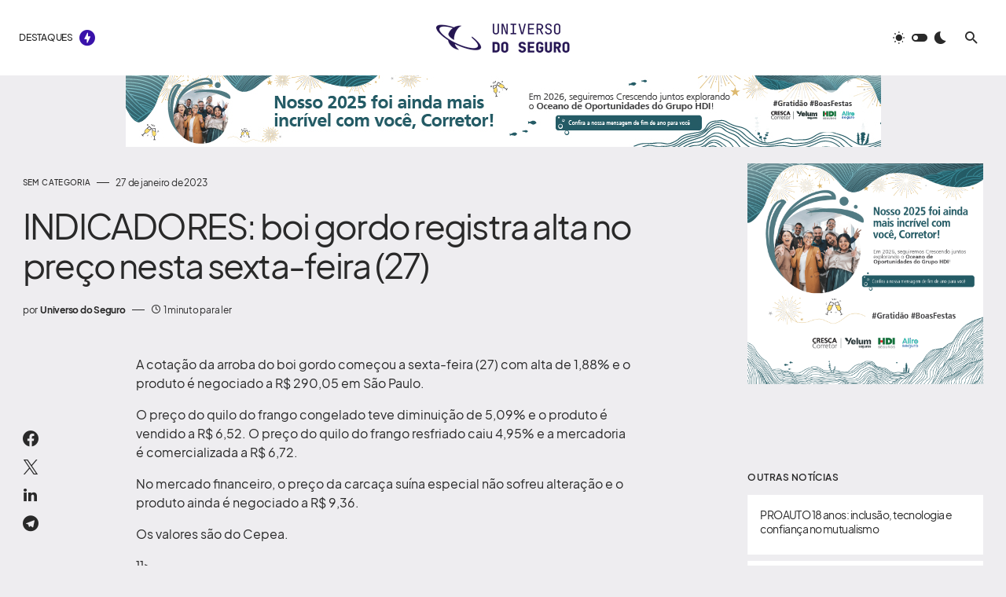

--- FILE ---
content_type: text/html; charset=UTF-8
request_url: https://universodoseguro.com.br/indicadores-boi-gordo-registra-alta-no-preco-nesta-sexta-feira-27/
body_size: 32343
content:
<!doctype html>
<html lang="pt-BR">
<head>
	
	<!-- Google tag (gtag.js) -->
<script async src="https://www.googletagmanager.com/gtag/js?id=G-N09F8FWMJ2"></script>
<script>
  window.dataLayer = window.dataLayer || [];
  function gtag(){dataLayer.push(arguments);}
  gtag('js', new Date());

  gtag('config', 'G-N09F8FWMJ2');
</script>
	
	
	
		<script async type="application/javascript"
        src="https://news.google.com/swg/js/v1/swg-basic.js"></script>
<script>
  (self.SWG_BASIC = self.SWG_BASIC || []).push( basicSubscriptions => {
    basicSubscriptions.init({
      type: "NewsArticle",
      isPartOfType: ["Product"],
      isPartOfProductId: "CAow8dm8Cw:openaccess",
      clientOptions: { theme: "light", lang: "pt-BR" },
    });
  });
</script>
	
	
	
	
	
	<meta charset="UTF-8" />
	<meta name="robots" content="index, follow">
	<meta name="viewport" content="width=device-width, initial-scale=1" />
	<link rel="profile" href="https://gmpg.org/xfn/11" />
	<meta name='robots' content='index, follow, max-image-preview:large, max-snippet:-1, max-video-preview:-1' />

	<!-- This site is optimized with the Yoast SEO Premium plugin v23.3 (Yoast SEO v26.8) - https://yoast.com/product/yoast-seo-premium-wordpress/ -->
	<title>INDICADORES: boi gordo registra alta no preço nesta sexta-feira (27) &#8212; Universo do Seguro</title>
	<link rel="canonical" href="https://universodoseguro.com.br/indicadores-boi-gordo-registra-alta-no-preco-nesta-sexta-feira-27/" />
	<meta property="og:locale" content="pt_BR" />
	<meta property="og:type" content="article" />
	<meta property="og:title" content="INDICADORES: boi gordo registra alta no preço nesta sexta-feira (27)" />
	<meta property="og:description" content="A cotação da arroba do boi gordo começou a sexta-feira (27) com alta de 1,88% e o produto&hellip;" />
	<meta property="og:url" content="https://universodoseguro.com.br/indicadores-boi-gordo-registra-alta-no-preco-nesta-sexta-feira-27/" />
	<meta property="og:site_name" content="Universo do Seguro" />
	<meta property="article:publisher" content="https://www.facebook.com/universodoseguro" />
	<meta property="article:published_time" content="2023-01-27T06:00:00+00:00" />
	<meta property="og:image" content="https://universodoseguro.com.br/wp-content/uploads/2023/03/og.png" />
	<meta property="og:image:width" content="1920" />
	<meta property="og:image:height" content="1080" />
	<meta property="og:image:type" content="image/png" />
	<meta name="author" content="Universo do Seguro" />
	<meta name="twitter:card" content="summary_large_image" />
	<meta name="twitter:creator" content="@segurouniverso" />
	<meta name="twitter:site" content="@segurouniverso" />
	<meta name="twitter:label1" content="Escrito por" />
	<meta name="twitter:data1" content="Universo do Seguro" />
	<script type="application/ld+json" class="yoast-schema-graph">{"@context":"https://schema.org","@graph":[{"@type":"NewsArticle","@id":"https://universodoseguro.com.br/indicadores-boi-gordo-registra-alta-no-preco-nesta-sexta-feira-27/#article","isPartOf":{"@id":"https://universodoseguro.com.br/indicadores-boi-gordo-registra-alta-no-preco-nesta-sexta-feira-27/"},"author":{"name":"Universo do Seguro","@id":"https://universodoseguro.com.br/#/schema/person/599a0c7ec810310742f5902a34ca1e91"},"headline":"INDICADORES: boi gordo registra alta no preço nesta sexta-feira (27)","datePublished":"2023-01-27T06:00:00+00:00","mainEntityOfPage":{"@id":"https://universodoseguro.com.br/indicadores-boi-gordo-registra-alta-no-preco-nesta-sexta-feira-27/"},"wordCount":101,"publisher":{"@id":"https://universodoseguro.com.br/#organization"},"inLanguage":"pt-BR"},{"@type":"WebPage","@id":"https://universodoseguro.com.br/indicadores-boi-gordo-registra-alta-no-preco-nesta-sexta-feira-27/","url":"https://universodoseguro.com.br/indicadores-boi-gordo-registra-alta-no-preco-nesta-sexta-feira-27/","name":"INDICADORES: boi gordo registra alta no preço nesta sexta-feira (27) &#8212; Universo do Seguro","isPartOf":{"@id":"https://universodoseguro.com.br/#website"},"datePublished":"2023-01-27T06:00:00+00:00","breadcrumb":{"@id":"https://universodoseguro.com.br/indicadores-boi-gordo-registra-alta-no-preco-nesta-sexta-feira-27/#breadcrumb"},"inLanguage":"pt-BR","potentialAction":[{"@type":"ReadAction","target":["https://universodoseguro.com.br/indicadores-boi-gordo-registra-alta-no-preco-nesta-sexta-feira-27/"]}]},{"@type":"BreadcrumbList","@id":"https://universodoseguro.com.br/indicadores-boi-gordo-registra-alta-no-preco-nesta-sexta-feira-27/#breadcrumb","itemListElement":[{"@type":"ListItem","position":1,"name":"Início","item":"https://universodoseguro.com.br/"},{"@type":"ListItem","position":2,"name":"INDICADORES: boi gordo registra alta no preço nesta sexta-feira (27)"}]},{"@type":"WebSite","@id":"https://universodoseguro.com.br/#website","url":"https://universodoseguro.com.br/","name":"Universo do Seguro - Notícias e informações sobre seguros, economia, negócios e mercado financeiro","description":"Notícias sobre seguros, previdência, capitalização, educação financeira, economia e negócios","publisher":{"@id":"https://universodoseguro.com.br/#organization"},"alternateName":"Universo do Seguro","potentialAction":[{"@type":"SearchAction","target":{"@type":"EntryPoint","urlTemplate":"https://universodoseguro.com.br/?s={search_term_string}"},"query-input":{"@type":"PropertyValueSpecification","valueRequired":true,"valueName":"search_term_string"}}],"inLanguage":"pt-BR"},{"@type":"Organization","@id":"https://universodoseguro.com.br/#organization","name":"Universo do Seguro","alternateName":"Universo do Seguro","url":"https://universodoseguro.com.br/","logo":{"@type":"ImageObject","inLanguage":"pt-BR","@id":"https://universodoseguro.com.br/#/schema/logo/image/","url":"https://universodoseguro.com.br/wp-content/uploads/2023/03/Instagram-post-5-2.png","contentUrl":"https://universodoseguro.com.br/wp-content/uploads/2023/03/Instagram-post-5-2.png","width":1080,"height":1080,"caption":"Universo do Seguro"},"image":{"@id":"https://universodoseguro.com.br/#/schema/logo/image/"},"sameAs":["https://www.facebook.com/universodoseguro","https://x.com/segurouniverso","https://www.linkedin.com/company/universodoseguro","https://instagram.com/universodoseguro"],"foundingDate":"2022-11-15"},{"@type":"Person","@id":"https://universodoseguro.com.br/#/schema/person/599a0c7ec810310742f5902a34ca1e91","name":"Universo do Seguro","image":{"@type":"ImageObject","inLanguage":"pt-BR","@id":"https://universodoseguro.com.br/#/schema/person/image/","url":"https://secure.gravatar.com/avatar/36c2d19c0088c95dd38070985355149bdb4bdae00cd79d54579c7999682bd9e0?s=96&d=mm&r=g","contentUrl":"https://secure.gravatar.com/avatar/36c2d19c0088c95dd38070985355149bdb4bdae00cd79d54579c7999682bd9e0?s=96&d=mm&r=g","caption":"Universo do Seguro"},"sameAs":["https://universodoseguro.com.br"],"url":"https://universodoseguro.com.br/author/master/"}]}</script>
	<!-- / Yoast SEO Premium plugin. -->


<link rel='dns-prefetch' href='//pagead2.googlesyndication.com' />
<link rel='dns-prefetch' href='//fonts.googleapis.com' />
<link rel='dns-prefetch' href='//www.googletagmanager.com' />
<link href='https://fonts.gstatic.com' crossorigin rel='preconnect' />
<link rel="alternate" type="application/rss+xml" title="Feed para Universo do Seguro &raquo;" href="https://universodoseguro.com.br/feed/" />
<link rel="alternate" type="application/rss+xml" title="Feed de comentários para Universo do Seguro &raquo;" href="https://universodoseguro.com.br/comments/feed/" />
<link rel="alternate" title="oEmbed (JSON)" type="application/json+oembed" href="https://universodoseguro.com.br/wp-json/oembed/1.0/embed?url=https%3A%2F%2Funiversodoseguro.com.br%2Findicadores-boi-gordo-registra-alta-no-preco-nesta-sexta-feira-27%2F" />
<link rel="alternate" title="oEmbed (XML)" type="text/xml+oembed" href="https://universodoseguro.com.br/wp-json/oembed/1.0/embed?url=https%3A%2F%2Funiversodoseguro.com.br%2Findicadores-boi-gordo-registra-alta-no-preco-nesta-sexta-feira-27%2F&#038;format=xml" />
			<link rel="preload" href="https://universodoseguro.com.br/wp-content/plugins/canvas/assets/fonts/canvas-icons.woff" as="font" type="font/woff" crossorigin>
					<!-- This site uses the Google Analytics by MonsterInsights plugin v9.11.1 - Using Analytics tracking - https://www.monsterinsights.com/ -->
							<script src="//www.googletagmanager.com/gtag/js?id=G-N09F8FWMJ2"  data-cfasync="false" data-wpfc-render="false" async></script>
			<script data-cfasync="false" data-wpfc-render="false">
				var mi_version = '9.11.1';
				var mi_track_user = true;
				var mi_no_track_reason = '';
								var MonsterInsightsDefaultLocations = {"page_location":"https:\/\/universodoseguro.com.br\/indicadores-boi-gordo-registra-alta-no-preco-nesta-sexta-feira-27\/"};
								if ( typeof MonsterInsightsPrivacyGuardFilter === 'function' ) {
					var MonsterInsightsLocations = (typeof MonsterInsightsExcludeQuery === 'object') ? MonsterInsightsPrivacyGuardFilter( MonsterInsightsExcludeQuery ) : MonsterInsightsPrivacyGuardFilter( MonsterInsightsDefaultLocations );
				} else {
					var MonsterInsightsLocations = (typeof MonsterInsightsExcludeQuery === 'object') ? MonsterInsightsExcludeQuery : MonsterInsightsDefaultLocations;
				}

								var disableStrs = [
										'ga-disable-G-N09F8FWMJ2',
									];

				/* Function to detect opted out users */
				function __gtagTrackerIsOptedOut() {
					for (var index = 0; index < disableStrs.length; index++) {
						if (document.cookie.indexOf(disableStrs[index] + '=true') > -1) {
							return true;
						}
					}

					return false;
				}

				/* Disable tracking if the opt-out cookie exists. */
				if (__gtagTrackerIsOptedOut()) {
					for (var index = 0; index < disableStrs.length; index++) {
						window[disableStrs[index]] = true;
					}
				}

				/* Opt-out function */
				function __gtagTrackerOptout() {
					for (var index = 0; index < disableStrs.length; index++) {
						document.cookie = disableStrs[index] + '=true; expires=Thu, 31 Dec 2099 23:59:59 UTC; path=/';
						window[disableStrs[index]] = true;
					}
				}

				if ('undefined' === typeof gaOptout) {
					function gaOptout() {
						__gtagTrackerOptout();
					}
				}
								window.dataLayer = window.dataLayer || [];

				window.MonsterInsightsDualTracker = {
					helpers: {},
					trackers: {},
				};
				if (mi_track_user) {
					function __gtagDataLayer() {
						dataLayer.push(arguments);
					}

					function __gtagTracker(type, name, parameters) {
						if (!parameters) {
							parameters = {};
						}

						if (parameters.send_to) {
							__gtagDataLayer.apply(null, arguments);
							return;
						}

						if (type === 'event') {
														parameters.send_to = monsterinsights_frontend.v4_id;
							var hookName = name;
							if (typeof parameters['event_category'] !== 'undefined') {
								hookName = parameters['event_category'] + ':' + name;
							}

							if (typeof MonsterInsightsDualTracker.trackers[hookName] !== 'undefined') {
								MonsterInsightsDualTracker.trackers[hookName](parameters);
							} else {
								__gtagDataLayer('event', name, parameters);
							}
							
						} else {
							__gtagDataLayer.apply(null, arguments);
						}
					}

					__gtagTracker('js', new Date());
					__gtagTracker('set', {
						'developer_id.dZGIzZG': true,
											});
					if ( MonsterInsightsLocations.page_location ) {
						__gtagTracker('set', MonsterInsightsLocations);
					}
										__gtagTracker('config', 'G-N09F8FWMJ2', {"forceSSL":"true","link_attribution":"true"} );
										window.gtag = __gtagTracker;										(function () {
						/* https://developers.google.com/analytics/devguides/collection/analyticsjs/ */
						/* ga and __gaTracker compatibility shim. */
						var noopfn = function () {
							return null;
						};
						var newtracker = function () {
							return new Tracker();
						};
						var Tracker = function () {
							return null;
						};
						var p = Tracker.prototype;
						p.get = noopfn;
						p.set = noopfn;
						p.send = function () {
							var args = Array.prototype.slice.call(arguments);
							args.unshift('send');
							__gaTracker.apply(null, args);
						};
						var __gaTracker = function () {
							var len = arguments.length;
							if (len === 0) {
								return;
							}
							var f = arguments[len - 1];
							if (typeof f !== 'object' || f === null || typeof f.hitCallback !== 'function') {
								if ('send' === arguments[0]) {
									var hitConverted, hitObject = false, action;
									if ('event' === arguments[1]) {
										if ('undefined' !== typeof arguments[3]) {
											hitObject = {
												'eventAction': arguments[3],
												'eventCategory': arguments[2],
												'eventLabel': arguments[4],
												'value': arguments[5] ? arguments[5] : 1,
											}
										}
									}
									if ('pageview' === arguments[1]) {
										if ('undefined' !== typeof arguments[2]) {
											hitObject = {
												'eventAction': 'page_view',
												'page_path': arguments[2],
											}
										}
									}
									if (typeof arguments[2] === 'object') {
										hitObject = arguments[2];
									}
									if (typeof arguments[5] === 'object') {
										Object.assign(hitObject, arguments[5]);
									}
									if ('undefined' !== typeof arguments[1].hitType) {
										hitObject = arguments[1];
										if ('pageview' === hitObject.hitType) {
											hitObject.eventAction = 'page_view';
										}
									}
									if (hitObject) {
										action = 'timing' === arguments[1].hitType ? 'timing_complete' : hitObject.eventAction;
										hitConverted = mapArgs(hitObject);
										__gtagTracker('event', action, hitConverted);
									}
								}
								return;
							}

							function mapArgs(args) {
								var arg, hit = {};
								var gaMap = {
									'eventCategory': 'event_category',
									'eventAction': 'event_action',
									'eventLabel': 'event_label',
									'eventValue': 'event_value',
									'nonInteraction': 'non_interaction',
									'timingCategory': 'event_category',
									'timingVar': 'name',
									'timingValue': 'value',
									'timingLabel': 'event_label',
									'page': 'page_path',
									'location': 'page_location',
									'title': 'page_title',
									'referrer' : 'page_referrer',
								};
								for (arg in args) {
																		if (!(!args.hasOwnProperty(arg) || !gaMap.hasOwnProperty(arg))) {
										hit[gaMap[arg]] = args[arg];
									} else {
										hit[arg] = args[arg];
									}
								}
								return hit;
							}

							try {
								f.hitCallback();
							} catch (ex) {
							}
						};
						__gaTracker.create = newtracker;
						__gaTracker.getByName = newtracker;
						__gaTracker.getAll = function () {
							return [];
						};
						__gaTracker.remove = noopfn;
						__gaTracker.loaded = true;
						window['__gaTracker'] = __gaTracker;
					})();
									} else {
										console.log("");
					(function () {
						function __gtagTracker() {
							return null;
						}

						window['__gtagTracker'] = __gtagTracker;
						window['gtag'] = __gtagTracker;
					})();
									}
			</script>
							<!-- / Google Analytics by MonsterInsights -->
		<!-- universodoseguro.com.br is managing ads with Advanced Ads 2.0.16 – https://wpadvancedads.com/ --><script id="unive-ready">
			window.advanced_ads_ready=function(e,a){a=a||"complete";var d=function(e){return"interactive"===a?"loading"!==e:"complete"===e};d(document.readyState)?e():document.addEventListener("readystatechange",(function(a){d(a.target.readyState)&&e()}),{once:"interactive"===a})},window.advanced_ads_ready_queue=window.advanced_ads_ready_queue||[];		</script>
		<style id='wp-img-auto-sizes-contain-inline-css'>
img:is([sizes=auto i],[sizes^="auto," i]){contain-intrinsic-size:3000px 1500px}
/*# sourceURL=wp-img-auto-sizes-contain-inline-css */
</style>

<link rel='stylesheet' id='canvas-css' href='https://universodoseguro.com.br/wp-content/plugins/canvas/assets/css/canvas.css?ver=2.5.1' media='all' />
<link rel='alternate stylesheet' id='powerkit-icons-css' href='https://universodoseguro.com.br/wp-content/plugins/powerkit/assets/fonts/powerkit-icons.woff?ver=3.0.4' as='font' type='font/wof' crossorigin />
<link rel='stylesheet' id='powerkit-css' href='https://universodoseguro.com.br/wp-content/plugins/powerkit/assets/css/powerkit.css?ver=3.0.4' media='all' />
<style id='wp-emoji-styles-inline-css'>

	img.wp-smiley, img.emoji {
		display: inline !important;
		border: none !important;
		box-shadow: none !important;
		height: 1em !important;
		width: 1em !important;
		margin: 0 0.07em !important;
		vertical-align: -0.1em !important;
		background: none !important;
		padding: 0 !important;
	}
/*# sourceURL=wp-emoji-styles-inline-css */
</style>
<link rel='stylesheet' id='wp-block-library-css' href='https://universodoseguro.com.br/wp-includes/css/dist/block-library/style.min.css?ver=7c3a7373a09c66cddd28f5b68879f310' media='all' />
<style id='classic-theme-styles-inline-css'>
/*! This file is auto-generated */
.wp-block-button__link{color:#fff;background-color:#32373c;border-radius:9999px;box-shadow:none;text-decoration:none;padding:calc(.667em + 2px) calc(1.333em + 2px);font-size:1.125em}.wp-block-file__button{background:#32373c;color:#fff;text-decoration:none}
/*# sourceURL=/wp-includes/css/classic-themes.min.css */
</style>
<link rel='stylesheet' id='canvas-block-alert-style-css' href='https://universodoseguro.com.br/wp-content/plugins/canvas/components/basic-elements/block-alert/block.css?ver=1750173622' media='all' />
<link rel='stylesheet' id='canvas-block-progress-style-css' href='https://universodoseguro.com.br/wp-content/plugins/canvas/components/basic-elements/block-progress/block.css?ver=1750173622' media='all' />
<link rel='stylesheet' id='canvas-block-collapsibles-style-css' href='https://universodoseguro.com.br/wp-content/plugins/canvas/components/basic-elements/block-collapsibles/block.css?ver=1750173622' media='all' />
<link rel='stylesheet' id='canvas-block-tabs-style-css' href='https://universodoseguro.com.br/wp-content/plugins/canvas/components/basic-elements/block-tabs/block.css?ver=1750173622' media='all' />
<link rel='stylesheet' id='canvas-block-section-heading-style-css' href='https://universodoseguro.com.br/wp-content/plugins/canvas/components/basic-elements/block-section-heading/block.css?ver=1750173622' media='all' />
<link rel='stylesheet' id='canvas-block-row-style-css' href='https://universodoseguro.com.br/wp-content/plugins/canvas/components/layout-blocks/block-row/block-row.css?ver=1750173622' media='all' />
<link rel='stylesheet' id='canvas-justified-gallery-block-style-css' href='https://universodoseguro.com.br/wp-content/plugins/canvas/components/justified-gallery/block/block-justified-gallery.css?ver=1750173622' media='all' />
<link rel='stylesheet' id='canvas-slider-gallery-block-style-css' href='https://universodoseguro.com.br/wp-content/plugins/canvas/components/slider-gallery/block/block-slider-gallery.css?ver=1750173622' media='all' />
<link rel='stylesheet' id='canvas-block-posts-sidebar-css' href='https://universodoseguro.com.br/wp-content/plugins/canvas/components/posts/block-posts-sidebar/block-posts-sidebar.css?ver=1750173622' media='all' />
<style id='global-styles-inline-css'>
:root{--wp--preset--aspect-ratio--square: 1;--wp--preset--aspect-ratio--4-3: 4/3;--wp--preset--aspect-ratio--3-4: 3/4;--wp--preset--aspect-ratio--3-2: 3/2;--wp--preset--aspect-ratio--2-3: 2/3;--wp--preset--aspect-ratio--16-9: 16/9;--wp--preset--aspect-ratio--9-16: 9/16;--wp--preset--color--black: #000000;--wp--preset--color--cyan-bluish-gray: #abb8c3;--wp--preset--color--white: #FFFFFF;--wp--preset--color--pale-pink: #f78da7;--wp--preset--color--vivid-red: #cf2e2e;--wp--preset--color--luminous-vivid-orange: #ff6900;--wp--preset--color--luminous-vivid-amber: #fcb900;--wp--preset--color--light-green-cyan: #7bdcb5;--wp--preset--color--vivid-green-cyan: #00d084;--wp--preset--color--pale-cyan-blue: #8ed1fc;--wp--preset--color--vivid-cyan-blue: #0693e3;--wp--preset--color--vivid-purple: #9b51e0;--wp--preset--color--blue: #1830cc;--wp--preset--color--green: #03a988;--wp--preset--color--orange: #FFBC49;--wp--preset--color--red: #fb0d48;--wp--preset--color--secondary-bg: #f8f3ee;--wp--preset--color--accent-bg: #ddefe9;--wp--preset--color--secondary: #3912aa;--wp--preset--color--primary: #292929;--wp--preset--color--gray-50: #f8f9fa;--wp--preset--color--gray-100: #f8f9fb;--wp--preset--color--gray-200: #e9ecef;--wp--preset--color--gray-300: #dee2e6;--wp--preset--gradient--vivid-cyan-blue-to-vivid-purple: linear-gradient(135deg,rgb(6,147,227) 0%,rgb(155,81,224) 100%);--wp--preset--gradient--light-green-cyan-to-vivid-green-cyan: linear-gradient(135deg,rgb(122,220,180) 0%,rgb(0,208,130) 100%);--wp--preset--gradient--luminous-vivid-amber-to-luminous-vivid-orange: linear-gradient(135deg,rgb(252,185,0) 0%,rgb(255,105,0) 100%);--wp--preset--gradient--luminous-vivid-orange-to-vivid-red: linear-gradient(135deg,rgb(255,105,0) 0%,rgb(207,46,46) 100%);--wp--preset--gradient--very-light-gray-to-cyan-bluish-gray: linear-gradient(135deg,rgb(238,238,238) 0%,rgb(169,184,195) 100%);--wp--preset--gradient--cool-to-warm-spectrum: linear-gradient(135deg,rgb(74,234,220) 0%,rgb(151,120,209) 20%,rgb(207,42,186) 40%,rgb(238,44,130) 60%,rgb(251,105,98) 80%,rgb(254,248,76) 100%);--wp--preset--gradient--blush-light-purple: linear-gradient(135deg,rgb(255,206,236) 0%,rgb(152,150,240) 100%);--wp--preset--gradient--blush-bordeaux: linear-gradient(135deg,rgb(254,205,165) 0%,rgb(254,45,45) 50%,rgb(107,0,62) 100%);--wp--preset--gradient--luminous-dusk: linear-gradient(135deg,rgb(255,203,112) 0%,rgb(199,81,192) 50%,rgb(65,88,208) 100%);--wp--preset--gradient--pale-ocean: linear-gradient(135deg,rgb(255,245,203) 0%,rgb(182,227,212) 50%,rgb(51,167,181) 100%);--wp--preset--gradient--electric-grass: linear-gradient(135deg,rgb(202,248,128) 0%,rgb(113,206,126) 100%);--wp--preset--gradient--midnight: linear-gradient(135deg,rgb(2,3,129) 0%,rgb(40,116,252) 100%);--wp--preset--font-size--small: 13px;--wp--preset--font-size--medium: 20px;--wp--preset--font-size--large: 36px;--wp--preset--font-size--x-large: 42px;--wp--preset--font-size--regular: 16px;--wp--preset--font-size--huge: 48px;--wp--preset--spacing--20: 0.44rem;--wp--preset--spacing--30: 0.67rem;--wp--preset--spacing--40: 1rem;--wp--preset--spacing--50: 1.5rem;--wp--preset--spacing--60: 2.25rem;--wp--preset--spacing--70: 3.38rem;--wp--preset--spacing--80: 5.06rem;--wp--preset--shadow--natural: 6px 6px 9px rgba(0, 0, 0, 0.2);--wp--preset--shadow--deep: 12px 12px 50px rgba(0, 0, 0, 0.4);--wp--preset--shadow--sharp: 6px 6px 0px rgba(0, 0, 0, 0.2);--wp--preset--shadow--outlined: 6px 6px 0px -3px rgb(255, 255, 255), 6px 6px rgb(0, 0, 0);--wp--preset--shadow--crisp: 6px 6px 0px rgb(0, 0, 0);}:where(.is-layout-flex){gap: 0.5em;}:where(.is-layout-grid){gap: 0.5em;}body .is-layout-flex{display: flex;}.is-layout-flex{flex-wrap: wrap;align-items: center;}.is-layout-flex > :is(*, div){margin: 0;}body .is-layout-grid{display: grid;}.is-layout-grid > :is(*, div){margin: 0;}:where(.wp-block-columns.is-layout-flex){gap: 2em;}:where(.wp-block-columns.is-layout-grid){gap: 2em;}:where(.wp-block-post-template.is-layout-flex){gap: 1.25em;}:where(.wp-block-post-template.is-layout-grid){gap: 1.25em;}.has-black-color{color: var(--wp--preset--color--black) !important;}.has-cyan-bluish-gray-color{color: var(--wp--preset--color--cyan-bluish-gray) !important;}.has-white-color{color: var(--wp--preset--color--white) !important;}.has-pale-pink-color{color: var(--wp--preset--color--pale-pink) !important;}.has-vivid-red-color{color: var(--wp--preset--color--vivid-red) !important;}.has-luminous-vivid-orange-color{color: var(--wp--preset--color--luminous-vivid-orange) !important;}.has-luminous-vivid-amber-color{color: var(--wp--preset--color--luminous-vivid-amber) !important;}.has-light-green-cyan-color{color: var(--wp--preset--color--light-green-cyan) !important;}.has-vivid-green-cyan-color{color: var(--wp--preset--color--vivid-green-cyan) !important;}.has-pale-cyan-blue-color{color: var(--wp--preset--color--pale-cyan-blue) !important;}.has-vivid-cyan-blue-color{color: var(--wp--preset--color--vivid-cyan-blue) !important;}.has-vivid-purple-color{color: var(--wp--preset--color--vivid-purple) !important;}.has-black-background-color{background-color: var(--wp--preset--color--black) !important;}.has-cyan-bluish-gray-background-color{background-color: var(--wp--preset--color--cyan-bluish-gray) !important;}.has-white-background-color{background-color: var(--wp--preset--color--white) !important;}.has-pale-pink-background-color{background-color: var(--wp--preset--color--pale-pink) !important;}.has-vivid-red-background-color{background-color: var(--wp--preset--color--vivid-red) !important;}.has-luminous-vivid-orange-background-color{background-color: var(--wp--preset--color--luminous-vivid-orange) !important;}.has-luminous-vivid-amber-background-color{background-color: var(--wp--preset--color--luminous-vivid-amber) !important;}.has-light-green-cyan-background-color{background-color: var(--wp--preset--color--light-green-cyan) !important;}.has-vivid-green-cyan-background-color{background-color: var(--wp--preset--color--vivid-green-cyan) !important;}.has-pale-cyan-blue-background-color{background-color: var(--wp--preset--color--pale-cyan-blue) !important;}.has-vivid-cyan-blue-background-color{background-color: var(--wp--preset--color--vivid-cyan-blue) !important;}.has-vivid-purple-background-color{background-color: var(--wp--preset--color--vivid-purple) !important;}.has-black-border-color{border-color: var(--wp--preset--color--black) !important;}.has-cyan-bluish-gray-border-color{border-color: var(--wp--preset--color--cyan-bluish-gray) !important;}.has-white-border-color{border-color: var(--wp--preset--color--white) !important;}.has-pale-pink-border-color{border-color: var(--wp--preset--color--pale-pink) !important;}.has-vivid-red-border-color{border-color: var(--wp--preset--color--vivid-red) !important;}.has-luminous-vivid-orange-border-color{border-color: var(--wp--preset--color--luminous-vivid-orange) !important;}.has-luminous-vivid-amber-border-color{border-color: var(--wp--preset--color--luminous-vivid-amber) !important;}.has-light-green-cyan-border-color{border-color: var(--wp--preset--color--light-green-cyan) !important;}.has-vivid-green-cyan-border-color{border-color: var(--wp--preset--color--vivid-green-cyan) !important;}.has-pale-cyan-blue-border-color{border-color: var(--wp--preset--color--pale-cyan-blue) !important;}.has-vivid-cyan-blue-border-color{border-color: var(--wp--preset--color--vivid-cyan-blue) !important;}.has-vivid-purple-border-color{border-color: var(--wp--preset--color--vivid-purple) !important;}.has-vivid-cyan-blue-to-vivid-purple-gradient-background{background: var(--wp--preset--gradient--vivid-cyan-blue-to-vivid-purple) !important;}.has-light-green-cyan-to-vivid-green-cyan-gradient-background{background: var(--wp--preset--gradient--light-green-cyan-to-vivid-green-cyan) !important;}.has-luminous-vivid-amber-to-luminous-vivid-orange-gradient-background{background: var(--wp--preset--gradient--luminous-vivid-amber-to-luminous-vivid-orange) !important;}.has-luminous-vivid-orange-to-vivid-red-gradient-background{background: var(--wp--preset--gradient--luminous-vivid-orange-to-vivid-red) !important;}.has-very-light-gray-to-cyan-bluish-gray-gradient-background{background: var(--wp--preset--gradient--very-light-gray-to-cyan-bluish-gray) !important;}.has-cool-to-warm-spectrum-gradient-background{background: var(--wp--preset--gradient--cool-to-warm-spectrum) !important;}.has-blush-light-purple-gradient-background{background: var(--wp--preset--gradient--blush-light-purple) !important;}.has-blush-bordeaux-gradient-background{background: var(--wp--preset--gradient--blush-bordeaux) !important;}.has-luminous-dusk-gradient-background{background: var(--wp--preset--gradient--luminous-dusk) !important;}.has-pale-ocean-gradient-background{background: var(--wp--preset--gradient--pale-ocean) !important;}.has-electric-grass-gradient-background{background: var(--wp--preset--gradient--electric-grass) !important;}.has-midnight-gradient-background{background: var(--wp--preset--gradient--midnight) !important;}.has-small-font-size{font-size: var(--wp--preset--font-size--small) !important;}.has-medium-font-size{font-size: var(--wp--preset--font-size--medium) !important;}.has-large-font-size{font-size: var(--wp--preset--font-size--large) !important;}.has-x-large-font-size{font-size: var(--wp--preset--font-size--x-large) !important;}
:where(.wp-block-post-template.is-layout-flex){gap: 1.25em;}:where(.wp-block-post-template.is-layout-grid){gap: 1.25em;}
:where(.wp-block-term-template.is-layout-flex){gap: 1.25em;}:where(.wp-block-term-template.is-layout-grid){gap: 1.25em;}
:where(.wp-block-columns.is-layout-flex){gap: 2em;}:where(.wp-block-columns.is-layout-grid){gap: 2em;}
:root :where(.wp-block-pullquote){font-size: 1.5em;line-height: 1.6;}
/*# sourceURL=global-styles-inline-css */
</style>
<link rel='stylesheet' id='absolute-reviews-css' href='https://universodoseguro.com.br/wp-content/plugins/absolute-reviews/public/css/absolute-reviews-public.css?ver=1.1.6' media='all' />
<link rel='stylesheet' id='advanced-popups-css' href='https://universodoseguro.com.br/wp-content/plugins/advanced-popups/public/css/advanced-popups-public.css?ver=1.2.2' media='all' />
<link rel='stylesheet' id='canvas-block-heading-style-css' href='https://universodoseguro.com.br/wp-content/plugins/canvas/components/content-formatting/block-heading/block.css?ver=1750173622' media='all' />
<link rel='stylesheet' id='canvas-block-list-style-css' href='https://universodoseguro.com.br/wp-content/plugins/canvas/components/content-formatting/block-list/block.css?ver=1750173622' media='all' />
<link rel='stylesheet' id='canvas-block-paragraph-style-css' href='https://universodoseguro.com.br/wp-content/plugins/canvas/components/content-formatting/block-paragraph/block.css?ver=1750173622' media='all' />
<link rel='stylesheet' id='canvas-block-separator-style-css' href='https://universodoseguro.com.br/wp-content/plugins/canvas/components/content-formatting/block-separator/block.css?ver=1750173622' media='all' />
<link rel='stylesheet' id='canvas-block-group-style-css' href='https://universodoseguro.com.br/wp-content/plugins/canvas/components/basic-elements/block-group/block.css?ver=1750173622' media='all' />
<link rel='stylesheet' id='canvas-block-cover-style-css' href='https://universodoseguro.com.br/wp-content/plugins/canvas/components/basic-elements/block-cover/block.css?ver=1750173622' media='all' />
<link rel='stylesheet' id='gn-frontend-gnfollow-style-css' href='https://universodoseguro.com.br/wp-content/plugins/gn-publisher/assets/css/gn-frontend-gnfollow.min.css?ver=1.5.26' media='all' />
<link rel='stylesheet' id='powerkit-author-box-css' href='https://universodoseguro.com.br/wp-content/plugins/powerkit/modules/author-box/public/css/public-powerkit-author-box.css?ver=3.0.4' media='all' />
<link rel='stylesheet' id='powerkit-basic-elements-css' href='https://universodoseguro.com.br/wp-content/plugins/powerkit/modules/basic-elements/public/css/public-powerkit-basic-elements.css?ver=3.0.4' media='screen' />
<link rel='stylesheet' id='powerkit-coming-soon-css' href='https://universodoseguro.com.br/wp-content/plugins/powerkit/modules/coming-soon/public/css/public-powerkit-coming-soon.css?ver=3.0.4' media='all' />
<link rel='stylesheet' id='powerkit-content-formatting-css' href='https://universodoseguro.com.br/wp-content/plugins/powerkit/modules/content-formatting/public/css/public-powerkit-content-formatting.css?ver=3.0.4' media='all' />
<link rel='stylesheet' id='powerkit-сontributors-css' href='https://universodoseguro.com.br/wp-content/plugins/powerkit/modules/contributors/public/css/public-powerkit-contributors.css?ver=3.0.4' media='all' />
<link rel='stylesheet' id='powerkit-facebook-css' href='https://universodoseguro.com.br/wp-content/plugins/powerkit/modules/facebook/public/css/public-powerkit-facebook.css?ver=3.0.4' media='all' />
<link rel='stylesheet' id='powerkit-featured-categories-css' href='https://universodoseguro.com.br/wp-content/plugins/powerkit/modules/featured-categories/public/css/public-powerkit-featured-categories.css?ver=3.0.4' media='all' />
<link rel='stylesheet' id='powerkit-inline-posts-css' href='https://universodoseguro.com.br/wp-content/plugins/powerkit/modules/inline-posts/public/css/public-powerkit-inline-posts.css?ver=3.0.4' media='all' />
<link rel='stylesheet' id='powerkit-instagram-css' href='https://universodoseguro.com.br/wp-content/plugins/powerkit/modules/instagram/public/css/public-powerkit-instagram.css?ver=3.0.4' media='all' />
<link rel='stylesheet' id='powerkit-justified-gallery-css' href='https://universodoseguro.com.br/wp-content/plugins/powerkit/modules/justified-gallery/public/css/public-powerkit-justified-gallery.css?ver=3.0.4' media='all' />
<link rel='stylesheet' id='powerkit-lazyload-css' href='https://universodoseguro.com.br/wp-content/plugins/powerkit/modules/lazyload/public/css/public-powerkit-lazyload.css?ver=3.0.4' media='all' />
<link rel='stylesheet' id='glightbox-css' href='https://universodoseguro.com.br/wp-content/plugins/powerkit/modules/lightbox/public/css/glightbox.min.css?ver=3.0.4' media='all' />
<link rel='stylesheet' id='powerkit-lightbox-css' href='https://universodoseguro.com.br/wp-content/plugins/powerkit/modules/lightbox/public/css/public-powerkit-lightbox.css?ver=3.0.4' media='all' />
<link rel='stylesheet' id='powerkit-opt-in-forms-css' href='https://universodoseguro.com.br/wp-content/plugins/powerkit/modules/opt-in-forms/public/css/public-powerkit-opt-in-forms.css?ver=3.0.4' media='all' />
<link rel='stylesheet' id='powerkit-pinterest-css' href='https://universodoseguro.com.br/wp-content/plugins/powerkit/modules/pinterest/public/css/public-powerkit-pinterest.css?ver=3.0.4' media='all' />
<link rel='stylesheet' id='powerkit-widget-posts-css' href='https://universodoseguro.com.br/wp-content/plugins/powerkit/modules/posts/public/css/public-powerkit-widget-posts.css?ver=3.0.4' media='all' />
<link rel='stylesheet' id='powerkit-scroll-to-top-css' href='https://universodoseguro.com.br/wp-content/plugins/powerkit/modules/scroll-to-top/public/css/public-powerkit-scroll-to-top.css?ver=3.0.4' media='all' />
<link rel='stylesheet' id='powerkit-share-buttons-css' href='https://universodoseguro.com.br/wp-content/plugins/powerkit/modules/share-buttons/public/css/public-powerkit-share-buttons.css?ver=3.0.4' media='all' />
<link rel='stylesheet' id='powerkit-slider-gallery-css' href='https://universodoseguro.com.br/wp-content/plugins/powerkit/modules/slider-gallery/public/css/public-powerkit-slider-gallery.css?ver=3.0.4' media='all' />
<link rel='stylesheet' id='powerkit-social-links-css' href='https://universodoseguro.com.br/wp-content/plugins/powerkit/modules/social-links/public/css/public-powerkit-social-links.css?ver=3.0.4' media='all' />
<link rel='stylesheet' id='powerkit-table-of-contents-css' href='https://universodoseguro.com.br/wp-content/plugins/powerkit/modules/table-of-contents/public/css/public-powerkit-table-of-contents.css?ver=3.0.4' media='all' />
<link rel='stylesheet' id='powerkit-twitter-css' href='https://universodoseguro.com.br/wp-content/plugins/powerkit/modules/twitter/public/css/public-powerkit-twitter.css?ver=3.0.4' media='all' />
<link rel='stylesheet' id='powerkit-widget-about-css' href='https://universodoseguro.com.br/wp-content/plugins/powerkit/modules/widget-about/public/css/public-powerkit-widget-about.css?ver=3.0.4' media='all' />
<link rel='stylesheet' id='ssp-frontend-css-css' href='https://universodoseguro.com.br/wp-content/plugins/smart-scroll-posts/css/frontend/frontend.css?ver=2.0.9' media='all' />
<link rel='stylesheet' id='wp-polls-css' href='https://universodoseguro.com.br/wp-content/plugins/wp-polls/polls-css.css?ver=2.77.3' media='all' />
<style id='wp-polls-inline-css'>
.wp-polls .pollbar {
	margin: 1px;
	font-size: 8px;
	line-height: 10px;
	height: 10px;
	background: #d8e1eb;
	border: 1px solid #000000;
}

/*# sourceURL=wp-polls-inline-css */
</style>
<link rel='stylesheet' id='csco-styles-css' href='https://universodoseguro.com.br/wp-content/themes/oldertheme/blueprint/style.css?ver=1.1.0' media='all' />
<style id='csco-styles-inline-css'>
.searchwp-live-search-no-min-chars:after { content: "Continue typing" }
/*# sourceURL=csco-styles-inline-css */
</style>
<link rel='stylesheet' id='flick-css' href='https://universodoseguro.com.br/wp-content/plugins/mailchimp/assets/css/flick/flick.css?ver=2.0.1' media='all' />
<link rel='stylesheet' id='mailchimp_sf_main_css-css' href='https://universodoseguro.com.br/wp-content/plugins/mailchimp/assets/css/frontend.css?ver=2.0.1' media='all' />
<link rel='stylesheet' id='searchwp-forms-css' href='https://universodoseguro.com.br/wp-content/plugins/searchwp-live-ajax-search/assets/styles/frontend/search-forms.min.css?ver=1.8.7' media='all' />
<link rel='stylesheet' id='searchwp-live-search-css' href='https://universodoseguro.com.br/wp-content/plugins/searchwp-live-ajax-search/assets/styles/style.min.css?ver=1.8.7' media='all' />
<style id='searchwp-live-search-inline-css'>
.searchwp-live-search-result .searchwp-live-search-result--title a {
  font-size: 16px;
}
.searchwp-live-search-result .searchwp-live-search-result--price {
  font-size: 14px;
}
.searchwp-live-search-result .searchwp-live-search-result--add-to-cart .button {
  font-size: 14px;
}

/*# sourceURL=searchwp-live-search-inline-css */
</style>
<link rel='stylesheet' id='unslider-css-css' href='https://universodoseguro.com.br/wp-content/plugins/advanced-ads-slider/public/assets/css/unslider.css?ver=2.0.2' media='all' />
<link rel='stylesheet' id='slider-css-css' href='https://universodoseguro.com.br/wp-content/plugins/advanced-ads-slider/public/assets/css/slider.css?ver=2.0.2' media='all' />
<link rel='stylesheet' id='e9a85182d546e36239c1a9ebdb11acd4-css' href='https://fonts.googleapis.com/css?family=Jost%3A600%2C400%2C400i%2C300%2C500%2C700&#038;subset=latin%2Clatin-ext%2Ccyrillic%2Ccyrillic-ext%2Cvietnamese&#038;display=swap&#038;ver=1.1.0' media='all' />
<style id='csco-theme-fonts-inline-css'>
@font-face {font-family: plus-jakarta-sans;src: url('https://universodoseguro.com.br/wp-content/themes/oldertheme/blueprint/assets/static/fonts/plus-jakarta-sans-300.woff2') format('woff2'),url('https://universodoseguro.com.br/wp-content/themes/oldertheme/blueprint/assets/static/fonts/plus-jakarta-sans-300.woff') format('woff');font-weight: 300;font-style: normal;font-display: swap;}@font-face {font-family: plus-jakarta-sans;src: url('https://universodoseguro.com.br/wp-content/themes/oldertheme/blueprint/assets/static/fonts/plus-jakarta-sans-regular.woff2') format('woff2'),url('https://universodoseguro.com.br/wp-content/themes/oldertheme/blueprint/assets/static/fonts/plus-jakarta-sans-regular.woff') format('woff');font-weight: 400;font-style: normal;font-display: swap;}@font-face {font-family: plus-jakarta-sans;src: url('https://universodoseguro.com.br/wp-content/themes/oldertheme/blueprint/assets/static/fonts/plus-jakarta-sans-500.woff2') format('woff2'),url('https://universodoseguro.com.br/wp-content/themes/oldertheme/blueprint/assets/static/fonts/plus-jakarta-sans-500.woff') format('woff');font-weight: 500;font-style: normal;font-display: swap;}@font-face {font-family: plus-jakarta-sans;src: url('https://universodoseguro.com.br/wp-content/themes/oldertheme/blueprint/assets/static/fonts/plus-jakarta-sans-600.woff2') format('woff2'),url('https://universodoseguro.com.br/wp-content/themes/oldertheme/blueprint/assets/static/fonts/plus-jakarta-sans-600.woff') format('woff');font-weight: 600;font-style: normal;font-display: swap;}@font-face {font-family: plus-jakarta-sans;src: url('https://universodoseguro.com.br/wp-content/themes/oldertheme/blueprint/assets/static/fonts/plus-jakarta-sans-700.woff2') format('woff2'),url('https://universodoseguro.com.br/wp-content/themes/oldertheme/blueprint/assets/static/fonts/plus-jakarta-sans-700.woff') format('woff');font-weight: 700;font-style: normal;font-display: swap;}
/*# sourceURL=csco-theme-fonts-inline-css */
</style>
<style id='csco-customizer-output-styles-inline-css'>
:root, [data-site-scheme="default"]{--cs-color-site-background:#eeedf0;--cs-color-header-background:#ffffff;--cs-color-header-background-alpha:rgba(255,255,255,0.85);--cs-color-submenu-background:rgba(255,255,255,0.85);--cs-color-search-background:rgba(255,255,255,0.85);--cs-color-multi-column-background:rgba(255,255,255,0.85);--cs-color-fullscreen-menu-background:rgba(255,255,255,0.85);--cs-color-footer-background:#ffffff;--cs-color-footer-bottom-background:#fafafa;}:root, [data-scheme="default"]{--cs-color-overlay-background:rgba(0,0,0,0.15);--cs-color-overlay-secondary-background:rgba(0,0,0,0.35);--cs-color-link:#000000;--cs-color-link-hover:#a3a3a3;--cs-color-accent:#3912aa;--cs-color-secondary:#3912aa;--cs-palette-color-secondary:#3912aa;--cs-color-button:#3912aa;--cs-color-button-contrast:#ffffff;--cs-color-button-hover:#515151;--cs-color-button-hover-contrast:#ffffff;--cs-color-category:#3912aa;--cs-color-category-contrast:#ffffff;--cs-color-category-hover:#454558;--cs-color-category-hover-contrast:#ffffff;--cs-color-tags:#ededed;--cs-color-tags-contrast:#292929;--cs-color-tags-hover:#000000;--cs-color-tags-hover-contrast:#ffffff;--cs-color-post-meta:#292929;--cs-color-post-meta-link:#292929;--cs-color-post-meta-link-hover:#818181;--cs-color-excerpt:#717275;--cs-color-badge-primary:#484f7e;--cs-color-badge-secondary:#ededed;--cs-color-badge-success:#9db8ad;--cs-color-badge-danger:#cfa0b1;--cs-color-badge-warning:#cac6b4;--cs-color-badge-info:#5c6693;--cs-color-badge-dark:#000000;--cs-color-badge-light:#fafafa;}[data-scheme="default"] [class*="-badge"][class*="-primary"]{--cs-color-badge-dark-contrast:#ffffff;}[data-scheme="default"] [class*="-badge"][class*="-secondary"]{--cs-color-badge-light-contrast:#000000;}[data-scheme="default"] [class*="-badge"][class*="-success"]{--cs-color-badge-dark-contrast:#ffffff;}[data-scheme="default"] [class*="-badge"][class*="-danger"]{--cs-color-badge-dark-contrast:#ffffff;}[data-scheme="default"] [class*="-badge"][class*="-warning"]{--cs-color-badge-dark-contrast:#ffffff;}[data-scheme="default"] [class*="-badge"][class*="-info"]{--cs-color-badge-dark-contrast:#ffffff;}[data-scheme="default"] [class*="-badge"][class*="-dark"]{--cs-color-badge-dark-contrast:#ffffff;}[data-scheme="default"] [class*="-badge"][class*="-light"]{--cs-color-badge-light-contrast:#000000;}[data-site-scheme="dark"]{--cs-color-site-background:#1c1c1c;--cs-color-header-background:#1c1c1c;--cs-color-header-background-alpha:rgba(28,28,28,0.85);--cs-color-submenu-background:rgba(28,28,28,0.85);--cs-color-search-background:rgba(28,28,28,0.85);--cs-color-multi-column-background:rgba(28,28,28,0.85);--cs-color-fullscreen-menu-background:rgba(28,28,28,0.85);--cs-color-footer-background:#292929;--cs-color-footer-bottom-background:#1c1c1c;--cs-color-overlay-background:rgba(0,0,0,0.15);--cs-color-overlay-secondary-background:rgba(0,0,0,0.35);--cs-color-link:#ffffff;--cs-color-link-hover:rgba(255,255,255,0.75);}:root{--cs-color-submenu-background-dark:rgba(28,28,28,0.85);--cs-color-search-background-dark:rgba(28,28,28,0.85);--cs-color-multi-column-background-dark:rgba(28,28,28,0.85);--cs-layout-elements-border-radius:0px;--cs-thumbnail-border-radius:0px;--cs-button-border-radius:4px;--cnvs-tabs-border-radius:4px;--cs-input-border-radius:4px;--cs-badge-border-radius:4px;--cs-category-label-border-radius:4px;--cs-header-initial-height:96px;}[data-scheme="dark"]{--cs-color-accent:#191919;--cs-color-secondary:#bcbcbc;--cs-palette-color-secondary:#bcbcbc;--cs-color-button:#292929;--cs-color-button-contrast:#ffffff;--cs-color-button-hover:#7a7a7a;--cs-color-button-hover-contrast:#ffffff;--cs-color-category:#e9e9eb;--cs-color-category-contrast:#000000;--cs-color-category-hover:#818181;--cs-color-category-hover-contrast:#ffffff;--cs-color-post-meta:#ffffff;--cs-color-post-meta-link:#ffffff;--cs-color-post-meta-link-hover:#818181;--cs-color-excerpt:#e0e0e0;--cs-color-badge-primary:#484f7e;--cs-color-badge-secondary:#ededed;--cs-color-badge-success:#9db8ad;--cs-color-badge-danger:#cfa0b1;--cs-color-badge-warning:#cac6b4;--cs-color-badge-info:#5c6693;--cs-color-badge-dark:rgba(255,255,255,0.7);--cs-color-badge-light:rgb(238,238,238);}[data-scheme="dark"] [class*="-badge"][class*="-primary"]{--cs-color-badge-dark-contrast:#ffffff;}[data-scheme="dark"] [class*="-badge"][class*="-secondary"]{--cs-color-badge-light-contrast:#000000;}[data-scheme="dark"] [class*="-badge"][class*="-success"]{--cs-color-badge-dark-contrast:#ffffff;}[data-scheme="dark"] [class*="-badge"][class*="-danger"]{--cs-color-badge-dark-contrast:#ffffff;}[data-scheme="dark"] [class*="-badge"][class*="-warning"]{--cs-color-badge-dark-contrast:#ffffff;}[data-scheme="dark"] [class*="-badge"][class*="-info"]{--cs-color-badge-dark-contrast:#ffffff;}[data-scheme="dark"] [class*="-badge"][class*="-dark"]{--cs-color-badge-dark-contrast:#ffffff;}[data-scheme="dark"] [class*="-badge"][class*="-light"]{--cs-color-badge-light-contrast:#020202;}:root .cnvs-block-section-heading, [data-scheme="default"] .cnvs-block-section-heading, [data-scheme="dark"] [data-scheme="default"] .cnvs-block-section-heading{--cnvs-section-heading-border-color:#d5d5d5;}[data-scheme="dark"] .cnvs-block-section-heading{--cnvs-section-heading-border-color:#494949;}:root .cs-header__widgets-column .cnvs-block-section-heading, [data-scheme="dark"] [data-scheme="default"] .cs-header__widgets-column .cnvs-block-section-heading{--cnvs-section-heading-border-color:#d5d5d5;}[data-scheme="dark"] .cs-header__widgets-column .cnvs-block-section-heading{--cnvs-section-heading-border-color:#494949;}.cs-posts-area__home.cs-posts-area__grid{--cs-posts-area-grid-columns:2!important;}@media (max-width: 1019px){.cs-posts-area__home.cs-posts-area__grid{--cs-posts-area-grid-columns:2!important;}}@media (max-width: 599px){.cs-posts-area__home.cs-posts-area__grid{--cs-posts-area-grid-columns:1!important;}}
/*# sourceURL=csco-customizer-output-styles-inline-css */
</style>
<script src="https://universodoseguro.com.br/wp-content/plugins/google-analytics-for-wordpress/assets/js/frontend-gtag.min.js?ver=9.11.1" id="monsterinsights-frontend-script-js" async data-wp-strategy="async"></script>
<script data-cfasync="false" data-wpfc-render="false" id='monsterinsights-frontend-script-js-extra'>var monsterinsights_frontend = {"js_events_tracking":"true","download_extensions":"doc,pdf,ppt,zip,xls,docx,pptx,xlsx","inbound_paths":"[]","home_url":"https:\/\/universodoseguro.com.br","hash_tracking":"false","v4_id":"G-N09F8FWMJ2"};</script>
<script src="https://universodoseguro.com.br/wp-includes/js/jquery/jquery.min.js?ver=3.7.1" id="jquery-core-js"></script>
<script src="https://universodoseguro.com.br/wp-includes/js/jquery/jquery-migrate.min.js?ver=3.4.1" id="jquery-migrate-js"></script>
<script src="https://universodoseguro.com.br/wp-content/plugins/advanced-popups/public/js/advanced-popups-public.js?ver=1.2.2" id="advanced-popups-js"></script>
<script id="advanced-ads-advanced-js-js-extra">
var advads_options = {"blog_id":"1","privacy":{"enabled":false,"state":"not_needed"}};
//# sourceURL=advanced-ads-advanced-js-js-extra
</script>
<script src="https://universodoseguro.com.br/wp-content/plugins/advanced-ads/public/assets/js/advanced.min.js?ver=2.0.16" id="advanced-ads-advanced-js-js"></script>
<script src="//pagead2.googlesyndication.com/pagead/js/adsbygoogle.js?ver=7c3a7373a09c66cddd28f5b68879f310" id="csco_adsense-js"></script>
<link rel="https://api.w.org/" href="https://universodoseguro.com.br/wp-json/" /><link rel="alternate" title="JSON" type="application/json" href="https://universodoseguro.com.br/wp-json/wp/v2/posts/46823" /><link rel="EditURI" type="application/rsd+xml" title="RSD" href="https://universodoseguro.com.br/xmlrpc.php?rsd" />
		<link rel="preload" href="https://universodoseguro.com.br/wp-content/plugins/absolute-reviews/fonts/absolute-reviews-icons.woff" as="font" type="font/woff" crossorigin>
				<link rel="preload" href="https://universodoseguro.com.br/wp-content/plugins/advanced-popups/fonts/advanced-popups-icons.woff" as="font" type="font/woff" crossorigin>
		<meta name="generator" content="Site Kit by Google 1.170.0" /><script>advads_items = { conditions: {}, display_callbacks: {}, display_effect_callbacks: {}, hide_callbacks: {}, backgrounds: {}, effect_durations: {}, close_functions: {}, showed: [] };</script><style type="text/css" id="unive-layer-custom-css"></style><style id="csco-inline-styles">
:root {
	/* Base Font */
	--cs-font-base-family: 'plus-jakarta-sans', sans-serif;
	--cs-font-base-size: 1rem;
	--cs-font-base-weight: 400;
	--cs-font-base-style: normal;
	--cs-font-base-letter-spacing: -0.02em;
	--cs-font-base-line-height: 1.5;

	/* Primary Font */
	--cs-font-primary-family: 'plus-jakarta-sans', sans-serif;
	--cs-font-primary-size: 0.75rem;
	--cs-font-primary-weight: 600;
	--cs-font-primary-style: normal;
	--cs-font-primary-letter-spacing: 0.04em;
	--cs-font-primary-text-transform: uppercase;

	/* Secondary Font */
	--cs-font-secondary-family: 'plus-jakarta-sans', sans-serif;
	--cs-font-secondary-size: 0.75rem;
	--cs-font-secondary-weight: 500;
	--cs-font-secondary-style: normal;
	--cs-font-secondary-letter-spacing: normal;
	--cs-font-secondary-text-transform: initial;

	/* Category Font */
	--cs-font-category-family 'plus-jakarta-sans', sans-serif;
	--cs-font-category-size: 0.625rem;
	--cs-font-category-weight: 500;
	--cs-font-category-style: normal;
	--cs-font-category-letter-spacing: 0.035em;
	--cs-font-category-text-transform: uppercase;

	/* Tags Font */
	--cs-font-tags-family: 'Jost', sans-serif;
	--cs-font-tags-size: 0.6875rem;
	--cs-font-tags-weight: 600;
	--cs-font-tags-style: normal;
	--cs-font-tags-letter-spacing: 0.035em;
	--cs-font-tags-text-transform: uppercase;

	/* Post Meta Font */
	--cs-font-post-meta-family: 'plus-jakarta-sans', sans-serif;
	--cs-font-post-meta-size: 0.75rem;
	--cs-font-post-meta-weight: 400;
	--cs-font-post-meta-style: normal;
	--cs-font-post-meta-letter-spacing: -0.02em;
	--cs-font-post-meta-text-transform: initial;

	/* Input Font */
	--cs-font-input-family: 'plus-jakarta-sans', sans-serif;
	--cs-font-input-size: 0.875rem;
	--cs-font-input-line-height: 1.625rem;
	--cs-font-input-weight: 500;
	--cs-font-input-style: normal;
	--cs-font-input-letter-spacing: normal;
	--cs-font-input-text-transform: initial;

	/* Post Subbtitle */
	--cs-font-post-subtitle-family: 'plus-jakarta-sans', sans-serif;
	--cs-font-post-subtitle-size: 2.25rem;
	--cs-font-post-subtitle-weight: 400;
	--cs-font-post-subtitle-line-height: 1.15;
	--cs-font-post-subtitle-letter-spacing: normal;

	/* Post Content */
	--cs-font-post-content-family: 'plus-jakarta-sans', sans-serif;
	--cs-font-post-content-size: 1rem;
	--cs-font-post-content-letter-spacing: normal;

	/* Summary */
	--cs-font-entry-summary-family: 'plus-jakarta-sans', sans-serif;
	--cs-font-entry-summary-size: 1.25rem;
	--cs-font-entry-summary-letter-spacing: normal;

	/* Entry Excerpt */
	--cs-font-entry-excerpt-family: 'plus-jakarta-sans', sans-serif;
	--cs-font-entry-excerpt-size: 1rem;
	--cs-font-entry-excerpt-line-height: 1.5;
	--cs-font-entry-excerpt-wight: 400;
	--cs-font-entry-excerpt-letter-spacing: normal;

	/* Logos --------------- */

	/* Main Logo */
	--cs-font-main-logo-family: 'plus-jakarta-sans', sans-serif;
	--cs-font-main-logo-size: 1.5rem;
	--cs-font-main-logo-weight: 700;
	--cs-font-main-logo-style: normal;
	--cs-font-main-logo-letter-spacing: -0.05em;
	--cs-font-main-logo-text-transform: initial;

	/* Footer Logo */
	--cs-font-footer-logo-family: 'plus-jakarta-sans', sans-serif;
	--cs-font-footer-logo-size: 1.5rem;
	--cs-font-footer-logo-weight: 700;
	--cs-font-footer-logo-style: normal;
	--cs-font-footer-logo-letter-spacing: -0.05em;
	--cs-font-footer-logo-text-transform: initial;

	/* Headings --------------- */

	/* Headings */
	--cs-font-headings-family: 'plus-jakarta-sans', sans-serif;
	--cs-font-headings-weight: 400;
	--cs-font-headings-style: normal;
	--cs-font-headings-line-height: 1.15;
	--cs-font-headings-letter-spacing: -0.04em;
	--cs-font-headings-text-transform: initial;

	/* Headings Excerpt */
	--cs-font-headings-excerpt-family: 'plus-jakarta-sans', sans-serif;
	--cs-font-headings-excerpt-weight: 300;
	--cs-font-headings-excerpt-style: normal;
	--cs-font-headings-excerpt-line-height: 1.15;
	--cs-font-headings-excerpt-letter-spacing: -0.04em;
	--cs-font-headings-excerpt-text-transform: initial;

	/* Section Headings */
	--cs-font-section-headings-family: 'plus-jakarta-sans', sans-serif;
	--cs-font-section-headings-size: 0.75rem;
	--cs-font-section-headings-weight: 600;
	--cs-font-section-headings-style: normal;
	--cs-font-section-headings-letter-spacing: 0.04em;
	--cs-font-section-headings-text-transform: uppercase;

	/* Primary Menu Font --------------- */
	/* Used for main top level menu elements. */
	--cs-font-primary-menu-family: 'plus-jakarta-sans', sans-serif;
	--cs-font-primary-menu-size: 0.75rem;
	--cs-font-primary-menu-weight: 500;
	--cs-font-primary-menu-style: normal;
	--cs-font-primary-menu-letter-spacing: -0.02em;
	--cs-font-primary-menu-text-transform: uppercase;

	/* Primary Submenu Font */
	/* Used for submenu elements. */
	--cs-font-primary-submenu-family: 'plus-jakarta-sans', sans-serif;
	--cs-font-primary-submenu-size: 0.875rem;
	--cs-font-primary-submenu-weight: 400;
	--cs-font-primary-submenu-style: normal;
	--cs-font-primary-submenu-letter-spacing: -0.02em;
	--cs-font-primary-submenu-text-transform: initial;

	/* Featured Menu Font */
	/* Used for main top level featured-menu elements. */
	--cs-font-featured-menu-family: 'plus-jakarta-sans', sans-serif;
	--cs-font-featured-menu-size: 0.75rem;
	--cs-font-featured-menu-weight: 500;
	--cs-font-featured-menu-style: normal;
	--cs-font-featured-menu-letter-spacing: -0.02em;
	--cs-font-featured-menu-text-transform: uppercase;

	/* Featured Submenu Font */
	/* Used for featured-submenu elements. */
	--cs-font-featured-submenu-family: 'plus-jakarta-sans', sans-serif;
	--cs-font-featured-submenu-size: 0.875rem;
	--cs-font-featured-submenu-weight: 400;
	--cs-font-featured-submenu-style: normal;
	--cs-font-featured-submenu-letter-spacing: -0.02em;
	--cs-font-featured-submenu-text-transform: initial;

	/* Fullscreen Menu Font */
	/* Used for main top level fullscreen-menu elements. */
	--cs-font-fullscreen-menu-family: 'plus-jakarta-sans', sans-serif;
	--cs-font-fullscreen-menu-size: 2.25rem;
	--cs-font-fullscreen-menu-weight: 400;
	--cs-font-fullscreen-menu-line-height: 1;
	--cs-font-fullscreen-menu-style: normal;
	--cs-font-fullscreen-menu-letter-spacing: -0.04em;
	--cs-font-fullscreen-menu-text-transform: initial;

	/* Fullscreen Submenu Font */
	/* Used for fullscreen-submenu elements. */
	--cs-font-fullscreen-submenu-family: 'plus-jakarta-sans', sans-serif;
	--cs-font-fullscreen-submenu-size: 1rem;
	--cs-font-fullscreen-submenu-weight: 400;
	--cs-font-fullscreen-submenu-line-height: 1;
	--cs-font-fullscreen-submenu-style: normal;
	--cs-font-fullscreen-submenu-letter-spacing: normal;
	--cs-font-fullscreen-submenu-text-transform: initial;

	/* Footer Menu Heading Font
	/* Used for main top level footer elements. */
	--cs-font-footer-menu-family: 'Jost', sans-serif;
	--cs-font-footer-menu-size: 1.125rem;
	--cs-font-footer-menu-weight: 500;
	--cs-font-footer-menu-line-height: 1;
	--cs-font-footer-menu-style: normal;
	--cs-font-footer-menu-letter-spacing: -0.02em;
	--cs-font-footer-menu-text-transform: initial;

	/* Footer Submenu Font */
	/* Used footer-submenu elements. */
	--cs-font-footer-submenu-family: 'plus-jakarta-sans', sans-serif;
	--cs-font-footer-submenu-size: 0.875rem;
	--cs-font-footer-submenu-weight: 400;
	--cs-font-footer-submenu-line-height: 1.5;
	--cs-font-footer-submenu-style: normal;
	--cs-font-footer-submenu-letter-spacing: -0.02em;
	--cs-font-footer-submenu-text-transform: initial;

	/* Footer Bottom Menu Font */
	/* Used footer-bottom-submenu elements. */
	--cs-font-footer-bottom-submenu-family: 'plus-jakarta-sans', sans-serif;
	--cs-font-footer-bottom-submenu-size: 0.875rem;
	--cs-font-footer-bottom-submenu-weight: 400;
	--cs-font-footer-bottom-submenu-line-height: 1;
	--cs-font-footer-bottom-submenu-style: normal;
	--cs-font-footer-bottom-submenu-letter-spacing: normal;
	--cs-font-footer-bottom-submenu-text-transform: initial;

	/* Category Letter Font */
	--cs-font-category-letter-family: 'plus-jakarta-sans', sans-serif;
	--cs-font-category-letter-size: 4rem;
	--cs-font-category-letter-weight: 600;
	--cs-font-category-letter-style: normal;

	/* Category label */
	--cs-font-category-label-family: 'plus-jakarta-sans', sans-serif;
	--cs-font-category-label-size: 1.125rem;
	--cs-font-category-label-weight: 400;
	--cs-font-category-label-style: normal;
	--cs-font-category-label-line-height: 1.15;
	--cs-font-category-label-letter-spacing: -0.0125em;
	--cs-font-category-label-text-transform: initial;

	/* Custom-label Font */
	/* Used for custom-label. */
	--cs-font-custom-label-family: 'plus-jakarta-sans', sans-serif;
	--cs-font-custom-label-size: 0.75rem;
	--cs-font-custom-label-weight: 500;
	--cs-font-custom-label-style: normal;
	--cs-font-custom-label-letter-spacing: normal;
	--cs-font-custom-label-text-transform: uppercase;

	/* Label */
	--cs-font-label-family: 'plus-jakarta-sans', sans-serif;
	--cs-font-label-size: 0.75rem;
	--cs-font-label-weight: 700;
	--cs-font-label-style: normal;
	--cs-font-label-letter-spacing: -0.025em;
	--cs-font-label-text-transform: uppercase;

	/* Header instagram */
	/* Used for Header instagrams. */
	--cs-font-header-instagram-family: 'plus-jakarta-sans', sans-serif;
	--cs-font-header-instagram-size: 2rem;
	--cs-font-header-instagram-weight: 400;
	--cs-font-header-instagram-style: normal;
	--cs-font-header-instagram-letter-spacing: normal;
	--cs-font-header-instagram-text-transform: none;

	/* Used badge*/
	--cs-font-badge-family: 'plus-jakarta-sans', sans-serif;
	--cs-font-badge-size: 0.625rem;
	--cs-font-badge-weight: 500;
	--cs-font-badge-style: normal;
	--cs-font-badge-letter-spacing: 0.035em;
	--cs-font-badge-text-transform: uppercase;;
}

	/* Header Section Headings */
	.cs-header,
	.cs-fullscreen-menu {
		--cs-font-section-headings-family: 'Jost', sans-serif;
		--cs-font-section-headings-size: 0.75rem;
		--cs-font-section-headings-weight: 600;
		--cs-font-section-headings-style: normal;
		--cs-font-section-headings-letter-spacing: 0.04em;
		--cs-font-section-headings-text-transform: uppercase;
	}
</style>
		
<!-- Meta-etiquetas do Google AdSense adicionado pelo Site Kit -->
<meta name="google-adsense-platform-account" content="ca-host-pub-2644536267352236">
<meta name="google-adsense-platform-domain" content="sitekit.withgoogle.com">
<!-- Fim das meta-etiquetas do Google AdSense adicionado pelo Site Kit -->
<meta name="generator" content="Elementor 3.34.2; features: additional_custom_breakpoints; settings: css_print_method-external, google_font-enabled, font_display-auto">
		<script type="text/javascript">
			var advadsCfpQueue = [];
			var advadsCfpAd = function( adID ) {
				if ( 'undefined' === typeof advadsProCfp ) {
					advadsCfpQueue.push( adID )
				} else {
					advadsProCfp.addElement( adID )
				}
			}
		</script>
					<style>
				.e-con.e-parent:nth-of-type(n+4):not(.e-lazyloaded):not(.e-no-lazyload),
				.e-con.e-parent:nth-of-type(n+4):not(.e-lazyloaded):not(.e-no-lazyload) * {
					background-image: none !important;
				}
				@media screen and (max-height: 1024px) {
					.e-con.e-parent:nth-of-type(n+3):not(.e-lazyloaded):not(.e-no-lazyload),
					.e-con.e-parent:nth-of-type(n+3):not(.e-lazyloaded):not(.e-no-lazyload) * {
						background-image: none !important;
					}
				}
				@media screen and (max-height: 640px) {
					.e-con.e-parent:nth-of-type(n+2):not(.e-lazyloaded):not(.e-no-lazyload),
					.e-con.e-parent:nth-of-type(n+2):not(.e-lazyloaded):not(.e-no-lazyload) * {
						background-image: none !important;
					}
				}
			</style>
			
<!-- Código do Google Adsense adicionado pelo Site Kit -->
<script async src="https://pagead2.googlesyndication.com/pagead/js/adsbygoogle.js?client=ca-pub-2398295460234384&amp;host=ca-host-pub-2644536267352236" crossorigin="anonymous"></script>

<!-- Fim do código do Google AdSense adicionado pelo Site Kit -->
<script  async src="https://pagead2.googlesyndication.com/pagead/js/adsbygoogle.js?client=ca-pub-2398295460234384" crossorigin="anonymous"></script><link rel="icon" href="https://universodoseguro.com.br/wp-content/uploads/2022/07/cropped-icon2412-32x32.png" sizes="32x32" />
<link rel="icon" href="https://universodoseguro.com.br/wp-content/uploads/2022/07/cropped-icon2412-192x192.png" sizes="192x192" />
<link rel="apple-touch-icon" href="https://universodoseguro.com.br/wp-content/uploads/2022/07/cropped-icon2412-180x180.png" />
<meta name="msapplication-TileImage" content="https://universodoseguro.com.br/wp-content/uploads/2022/07/cropped-icon2412-270x270.png" />
		<style id="wp-custom-css">
			.wp-polls .Buttons {
    border: 1px solid #c8c8c8;
    background-color: #000000;
}

.cs-site-content {
    margin: 0.3em;
}

.cs-content-area {
    margin-top: 2em;
}

.cs-entry__post-related .cs-entry:not(:first-child) {
    margin-top: 0;
    margin-bottom: 2em;
}

.cs-entry__subscribe:not(:first-child) {
    margin-top: 4rem;
    margin-bottom: 4rem;
}

.cnvs-block-posts-1603903039938 .cs-entry__excerpt {
    --cs-font-headings-excerpt-size: 0rem !important;
}

.cnvs-block-posts-1639462402834 .cs-entry__excerpt {
    --cs-font-headings-excerpt-size: 0rem !important;
}

    .cnvs-block-posts-1648045462383 .cs-entry__excerpt {
        --cs-font-headings-excerpt-size: 0rem !important;
    }


.cs-entry__excerpt {
    font-family: var(--cs-font-headings-excerpt-family), sans-serif;
    font-weight: var(--cs-font-headings-excerpt-weight);
    font-style: var(--cs-font-headings-excerpt-style);
    text-transform: var(--cs-font-headings-excerpt-text-transform);
    line-height: var(--cs-font-headings-excerpt-line-height);
    letter-spacing: var(--cs-font-headings-excerpt-letter-spacing);
    font-size: 0rem;
    color: var(--cs-color-excerpt);
    display: inline;
    margin-top: 0;
    margin-bottom: 0;
    margin-left: 0.25rem;
}

.pk-widget-posts-template-overlay .cs-entry__excerpt {
    font-size: 0rem;
    transition: 0.25s;
}

.cs-mega-menu .cs-mm__posts .cs-entry__excerpt {
    font-size: 0rem;
}

.advads-content a[data-pin-do], 
.advads-content img[data-pin-media], 
.advads-content .pin-it-button, 
.advads-content .pin-it-hover, 
.advads-content .pinit {
    display: none !important;
    pointer-events: none !important;
}

.pk-icon.pk-icon-pinterest {
    display: none !important;
}
		</style>
		<style id="kirki-inline-styles"></style>	

	

<script type="application/ld+json" class="gnpub-schema-markup-output">
{"@context":"https:\/\/schema.org\/","@type":"NewsArticle","@id":"https:\/\/universodoseguro.com.br\/indicadores-boi-gordo-registra-alta-no-preco-nesta-sexta-feira-27\/#newsarticle","url":"https:\/\/universodoseguro.com.br\/indicadores-boi-gordo-registra-alta-no-preco-nesta-sexta-feira-27\/","headline":"INDICADORES: boi gordo registra alta no pre\u00e7o nesta sexta-feira (27)","mainEntityOfPage":"https:\/\/universodoseguro.com.br\/indicadores-boi-gordo-registra-alta-no-preco-nesta-sexta-feira-27\/","datePublished":"2023-01-27T03:00:00-03:00","dateModified":"2023-01-27T03:00:00-03:00","description":"A cota\u00e7\u00e3o da arroba do boi gordo come\u00e7ou a sexta-feira (27) com alta de 1,88% e o produto","articleSection":"","articleBody":"A cota\u00e7\u00e3o da arroba do boi gordo come\u00e7ou a sexta-feira (27) com alta de 1,88% e o produto \u00e9 negociado a R$ 290,05 em S\u00e3o Paulo.   O pre\u00e7o do quilo do frango congelado teve diminui\u00e7\u00e3o de 5,09% e o produto \u00e9 vendido a R$ 6,52. O pre\u00e7o do quilo do frango resfriado caiu 4,95% e a mercadoria \u00e9 comercializada a R$ 6,72.  No mercado financeiro, o pre\u00e7o da carca\u00e7a su\u00edna especial n\u00e3o sofreu altera\u00e7\u00e3o e o produto ainda \u00e9 negociado a R$ 9,36.   Os valores s\u00e3o do Cepea.  ]]&gt;Via: Brasil61","keywords":"","name":"INDICADORES: boi gordo registra alta no pre\u00e7o nesta sexta-feira (27)","thumbnailUrl":"","wordCount":97,"timeRequired":"PT25S","mainEntity":{"@type":"WebPage","@id":"https:\/\/universodoseguro.com.br\/indicadores-boi-gordo-registra-alta-no-preco-nesta-sexta-feira-27\/"},"author":{"@type":"Person","name":"Universo do Seguro","url":"https:\/\/universodoseguro.com.br\/author\/master\/","sameAs":["https:\/\/universodoseguro.com.br"],"image":{"@type":"ImageObject","url":"https:\/\/secure.gravatar.com\/avatar\/36c2d19c0088c95dd38070985355149bdb4bdae00cd79d54579c7999682bd9e0?s=96&d=mm&r=g","height":96,"width":96}},"editor":{"@type":"Person","name":"Universo do Seguro","url":"https:\/\/universodoseguro.com.br\/author\/master\/","sameAs":["https:\/\/universodoseguro.com.br"],"image":{"@type":"ImageObject","url":"https:\/\/secure.gravatar.com\/avatar\/36c2d19c0088c95dd38070985355149bdb4bdae00cd79d54579c7999682bd9e0?s=96&d=mm&r=g","height":96,"width":96}}}
</script>
</head>

<body data-rsssl=1 class="wp-singular post-template-default single single-post postid-46823 single-format-standard wp-embed-responsive wp-theme-olderthemeblueprint cs-page-layout-right cs-navbar-smart-enabled cs-sticky-sidebar-enabled cs-stick-last elementor-default elementor-kit-9 aa-prefix-unive-" data-scheme='default' data-site-scheme='default'>



	<div class="cs-site-overlay"></div>

	<div class="cs-offcanvas">
		<div class="cs-offcanvas__header" data-scheme="default">
			
			<nav class="cs-offcanvas__nav">
						<div class="cs-logo">
			<a class="cs-header__logo cs-logo-default " href="https://universodoseguro.com.br/">
				<img src="https://universodoseguro.com.br/wp-content/uploads/2023/12/Group-93.png"  alt="Universo do Seguro" >			</a>

									<a class="cs-header__logo cs-logo-dark " href="https://universodoseguro.com.br/">
							<img src="https://universodoseguro.com.br/wp-content/uploads/2023/12/Group-94.png"  alt="Universo do Seguro" >						</a>
							</div>
		
				<span class="cs-offcanvas__toggle" role="button"><i class="cs-icon cs-icon-x"></i></span>
			</nav>

					</div>
		<aside class="cs-offcanvas__sidebar">
			<div class="cs-offcanvas__inner cs-offcanvas__area cs-widget-area">
				<div class="widget widget_nav_menu cs-d-xl-none"><div class="menu-menu-container"><ul id="menu-menu" class="menu"><li id="menu-item-52070" class="menu-item menu-item-type-post_type menu-item-object-page current_page_parent menu-item-has-children menu-item-52070"><a href="https://universodoseguro.com.br/noticias/">Editorias</a>
<ul class="sub-menu">
	<li id="menu-item-66653" class="menu-item menu-item-type-taxonomy menu-item-object-category menu-item-66653"><a href="https://universodoseguro.com.br/seguros/">Mercado de Seguros</a></li>
	<li id="menu-item-66652" class="menu-item menu-item-type-taxonomy menu-item-object-category menu-item-66652"><a href="https://universodoseguro.com.br/noticias/">Últimas Notícias</a></li>
	<li id="menu-item-52072" class="menu-item menu-item-type-taxonomy menu-item-object-category menu-item-52072"><a href="https://universodoseguro.com.br/economia/">Economia</a></li>
	<li id="menu-item-52076" class="menu-item menu-item-type-taxonomy menu-item-object-category menu-item-52076"><a href="https://universodoseguro.com.br/seguro-auto/">Seguro Auto</a></li>
	<li id="menu-item-52075" class="menu-item menu-item-type-taxonomy menu-item-object-category menu-item-52075"><a href="https://universodoseguro.com.br/seguro-de-vida/">Vida e Previdência</a></li>
	<li id="menu-item-66644" class="menu-item menu-item-type-taxonomy menu-item-object-category menu-item-66644"><a href="https://universodoseguro.com.br/capitalizacao/">Capitalização</a></li>
	<li id="menu-item-66645" class="menu-item menu-item-type-taxonomy menu-item-object-category menu-item-66645"><a href="https://universodoseguro.com.br/consorcio/">Consórcio</a></li>
	<li id="menu-item-52071" class="menu-item menu-item-type-taxonomy menu-item-object-category menu-item-52071"><a href="https://universodoseguro.com.br/saude/">Planos de Saúde</a></li>
	<li id="menu-item-66646" class="menu-item menu-item-type-taxonomy menu-item-object-category menu-item-66646"><a href="https://universodoseguro.com.br/mercado-financeiro/">Mercado Financeiro</a></li>
</ul>
</li>
<li id="menu-item-52073" class="menu-item menu-item-type-taxonomy menu-item-object-category menu-item-52073"><a href="https://universodoseguro.com.br/artigos/">Colunas</a></li>
<li id="menu-item-52077" class="menu-item menu-item-type-taxonomy menu-item-object-category menu-item-has-children menu-item-52077"><a href="https://universodoseguro.com.br/revista/">Revista Universo do Seguro</a>
<ul class="sub-menu">
	<li id="menu-item-66651" class="menu-item menu-item-type-taxonomy menu-item-object-category menu-item-66651"><a href="https://universodoseguro.com.br/revista/">Últimas Edições</a></li>
</ul>
</li>
<li id="menu-item-105932" class="menu-item menu-item-type-taxonomy menu-item-object-post_tag menu-item-105932"><a href="https://universodoseguro.com.br/tag/digital-insurance-week/">Digital Insurance Week</a></li>
<li id="menu-item-76077" class="menu-item menu-item-type-custom menu-item-object-custom menu-item-76077"><a href="https://universodoseguro.com.br/universo-awards-2025-vai-eleger-os-destaques-do-mercado-de-seguros-com-novidades-no-segundo-semestre/">Universo Awards 2025</a></li>
</ul></div></div>
				<div class="widget powerkit_opt_in_subscription_widget-7 powerkit_opt_in_subscription_widget">
		<div class="widget-body">
							<div class="pk-subscribe-form-wrap pk-subscribe-form-widget" data-service="mailchimp">
					
					<div class="pk-subscribe-container ">
						<div class="pk-subscribe-data">
							<h5 class="cs-section-heading cnvs-block-section-heading is-style-cnvs-block-section-heading-default halignleft  "><span class="cnvs-section-title"><span>Inscreva-se na Newsletter</span></span></h5>
															<p class="pk-subscribe-message pk-font-heading">e receba uma seleção com as principais notícias da semana!</p>
							
							<form method="post" class="subscription">
								<input type="hidden" name="service" value="mailchimp">
								<input type="hidden" name="list_id" value="aa8f5cf2fe">

								<div class="pk-input-group">
									
									<input type="text" name="EMAIL" class="email form-control" placeholder="Enter your email">

									<button class="pk-subscribe-submit" type="submit">Subscribe</button>
								</div>

								<input type="hidden" name="_wp_http_referer" value="/indicadores-boi-gordo-registra-alta-no-preco-nesta-sexta-feira-27/" />							</form>

															<div class="pk-privacy pk-color-secondary">
									<label><input name="pk-privacy" type="checkbox">LGPD: Ao navegar neste site você concorda com nossa Política de Privacidade e Termos de Uso. Este site utiliza cookies de terceiros.</label>
								</div>
													</div>
					</div>
				</div>
						</div>
		</div><div class="widget powerkit_social_links_widget-11 powerkit_social_links_widget">
		<div class="widget-body">
			<h5 class="cs-section-heading cnvs-block-section-heading is-style-cnvs-block-section-heading-default halignleft  "><span class="cnvs-section-title"><span>Siga nas Redes!</span></span></h5>	<div class="pk-social-links-wrap  pk-social-links-template-columns pk-social-links-template-col-5 pk-social-links-align-default pk-social-links-scheme-light pk-social-links-titles-disabled pk-social-links-counts-enabled pk-social-links-labels-disabled pk-social-links-mode-php pk-social-links-mode-rest">
		<div class="pk-social-links-items">
								<div class="pk-social-links-item pk-social-links-facebook " data-id="facebook">
						<a href="https://facebook.com/universodoseguro" class="pk-social-links-link" target="_blank" rel="nofollow noopener" aria-label="Facebook">
							<i class="pk-social-links-icon pk-icon pk-icon-facebook"></i>
							
															<span class="pk-social-links-count pk-font-secondary">13K</span>
							
							
													</a>
					</div>
										<div class="pk-social-links-item pk-social-links-twitter " data-id="twitter">
						<a href="https://x.com/segurouniverso" class="pk-social-links-link" target="_blank" rel="nofollow noopener" aria-label="X">
							<i class="pk-social-links-icon pk-icon pk-icon-twitter"></i>
							
															<span class="pk-social-links-count pk-font-secondary">1K</span>
							
							
													</a>
					</div>
										<div class="pk-social-links-item pk-social-links-instagram " data-id="instagram">
						<a href="https://www.instagram.com/universodoseguro" class="pk-social-links-link" target="_blank" rel="nofollow noopener" aria-label="Instagram">
							<i class="pk-social-links-icon pk-icon pk-icon-instagram"></i>
							
															<span class="pk-social-links-count pk-font-secondary">2K</span>
							
							
													</a>
					</div>
										<div class="pk-social-links-item pk-social-links-youtube " data-id="youtube">
						<a href="https://www.youtube.com/channel/universodoseguro" class="pk-social-links-link" target="_blank" rel="nofollow noopener" aria-label="YouTube">
							<i class="pk-social-links-icon pk-icon pk-icon-youtube"></i>
							
															<span class="pk-social-links-count pk-font-secondary">1K</span>
							
							
													</a>
					</div>
										<div class="pk-social-links-item pk-social-links-linkedin  pk-social-links-no-count" data-id="linkedin">
						<a href="https://www.linkedin.com/company/universodoseguro" class="pk-social-links-link" target="_blank" rel="nofollow noopener" aria-label="LinkedIn">
							<i class="pk-social-links-icon pk-icon pk-icon-linkedin"></i>
							
															<span class="pk-social-links-count pk-font-secondary">0</span>
							
							
													</a>
					</div>
							</div>
	</div>
			</div>

		</div><div class="widget powerkit_opt_in_subscription_widget-9 powerkit_opt_in_subscription_widget">
		<div class="widget-body">
							<div class="pk-subscribe-form-wrap pk-subscribe-form-widget pk-subscribe-with-name" data-service="mailchimp">
					
					<div class="pk-subscribe-container ">
						<div class="pk-subscribe-data">
							<h5 class="cs-section-heading cnvs-block-section-heading is-style-cnvs-block-section-heading-default halignleft  "><span class="cnvs-section-title"><span>Newsletter</span></span></h5>
															<p class="pk-subscribe-message pk-font-heading">Receba as notícias em seu e-mail</p>
							
							<form method="post" class="subscription">
								<input type="hidden" name="service" value="mailchimp">
								<input type="hidden" name="list_id" value="aa8f5cf2fe">

								<div class="pk-input-group">
																			<input type="text" name="USER" class="user form-control" placeholder="Enter your name">
									
									<input type="text" name="EMAIL" class="email form-control" placeholder="Enter your email">

									<button class="pk-subscribe-submit" type="submit">Subscribe</button>
								</div>

								<input type="hidden" name="_wp_http_referer" value="/indicadores-boi-gordo-registra-alta-no-preco-nesta-sexta-feira-27/" />							</form>

															<div class="pk-privacy pk-color-secondary">
									<label><input name="pk-privacy" type="checkbox">LGPD: Ao navegar neste site você concorda com nossa Política de Privacidade e Termos de Uso. Este site utiliza cookies de terceiros.</label>
								</div>
													</div>
					</div>
				</div>
						</div>
		</div><div class="widget nav_menu-10 widget_nav_menu"><div class="menu-coluna-1-container"><ul id="menu-coluna-1" class="menu"><li id="menu-item-80092" class="menu-item menu-item-type-taxonomy menu-item-object-category menu-item-80092"><a href="https://universodoseguro.com.br/noticias/">Notícias <span class="pk-badge pk-badge-primary">News</span></a></li>
<li id="menu-item-80094" class="menu-item menu-item-type-taxonomy menu-item-object-category menu-item-80094"><a href="https://universodoseguro.com.br/seguros/">Seguros <span class="pk-badge pk-badge-primary">Insurance</span></a></li>
<li id="menu-item-80095" class="menu-item menu-item-type-taxonomy menu-item-object-category menu-item-80095"><a href="https://universodoseguro.com.br/mercado-financeiro/">Mercado Financeiro <span class="pk-badge pk-badge-primary">Finance</span></a></li>
<li id="menu-item-80096" class="menu-item menu-item-type-taxonomy menu-item-object-category menu-item-80096"><a href="https://universodoseguro.com.br/economia/">Economia <span class="pk-badge pk-badge-primary">Economy</span></a></li>
</ul></div></div>			</div>
		</aside>
	</div>
	
<div id="page" class="cs-site">

	
	<div class="cs-site-inner">

		
		<div class="cs-header-before"></div>

		
<header class="cs-header cs-header-three" data-scheme="default">
	<div class="cs-container">
		<div class="cs-header__inner cs-header__inner-desktop" >
			<div class="cs-header__col cs-col-left">
						<div class="cs-header__multi-column cs-site-submenu section-heading-default-style-1">
			<span class="cs-header__multi-column-toggle">
				<span class="cs-header__multi-column-label">Destaques</span>
									<i class="cs-icon cs-icon-zap"></i>							</span>
			<div class="cs-header__multi-column-container" data-scheme="default">
				<div class="cs-container">
					<div class="cs-header__multi-column-row">
						<div class="cs-header__multi-column-col cs-widget-area">
							<div class="widget nav_menu-16 widget_nav_menu"><div class="menu-coluna-1-container"><ul id="menu-coluna-2" class="menu"><li class="menu-item menu-item-type-taxonomy menu-item-object-category menu-item-80092"><a href="https://universodoseguro.com.br/noticias/">Notícias <span class="pk-badge pk-badge-primary">News</span></a></li>
<li class="menu-item menu-item-type-taxonomy menu-item-object-category menu-item-80094"><a href="https://universodoseguro.com.br/seguros/">Seguros <span class="pk-badge pk-badge-primary">Insurance</span></a></li>
<li class="menu-item menu-item-type-taxonomy menu-item-object-category menu-item-80095"><a href="https://universodoseguro.com.br/mercado-financeiro/">Mercado Financeiro <span class="pk-badge pk-badge-primary">Finance</span></a></li>
<li class="menu-item menu-item-type-taxonomy menu-item-object-category menu-item-80096"><a href="https://universodoseguro.com.br/economia/">Economia <span class="pk-badge pk-badge-primary">Economy</span></a></li>
</ul></div></div>						</div>
						<div class="cs-header__multi-column-col cs-widget-area">
							<div class="widget nav_menu-17 widget_nav_menu"><div class="menu-coluna-2-container"><ul id="menu-coluna-3" class="menu"><li id="menu-item-80099" class="menu-item menu-item-type-taxonomy menu-item-object-category menu-item-80099"><a href="https://universodoseguro.com.br/artigos/">Artigos <span class="pk-badge pk-badge-primary">Articles</span></a></li>
<li id="menu-item-80098" class="menu-item menu-item-type-taxonomy menu-item-object-category menu-item-80098"><a href="https://universodoseguro.com.br/corretor-de-seguros/">Corretor de Seguros <span class="pk-badge pk-badge-primary">Partners</span></a></li>
<li id="menu-item-80097" class="menu-item menu-item-type-taxonomy menu-item-object-category menu-item-80097"><a href="https://universodoseguro.com.br/tecnologia-e-inovacao/">Tecnologia e Inovação <span class="pk-badge pk-badge-primary">Tech</span></a></li>
<li id="menu-item-80100" class="menu-item menu-item-type-taxonomy menu-item-object-category menu-item-80100"><a href="https://universodoseguro.com.br/saude/">Saúde <span class="pk-badge pk-badge-primary">Health</span></a></li>
</ul></div></div>						</div>
						<div class="cs-header__multi-column-col cs-widget-area">
							<div class="widget nav_menu-18 widget_nav_menu"><div class="menu-coluna-4-container"><ul id="menu-coluna-4" class="menu"><li id="menu-item-80109" class="menu-item menu-item-type-taxonomy menu-item-object-category menu-item-80109"><a href="https://universodoseguro.com.br/sao-paulo/">São Paulo <span class="pk-badge pk-badge-primary">SP</span></a></li>
<li id="menu-item-80108" class="menu-item menu-item-type-taxonomy menu-item-object-category menu-item-80108"><a href="https://universodoseguro.com.br/rio-de-janeiro/">Rio de Janeiro <span class="pk-badge pk-badge-primary">RJ</span></a></li>
<li id="menu-item-80107" class="menu-item menu-item-type-taxonomy menu-item-object-category menu-item-80107"><a href="https://universodoseguro.com.br/nordeste/">Nordeste <span class="pk-badge pk-badge-primary">NE</span></a></li>
<li id="menu-item-80106" class="menu-item menu-item-type-taxonomy menu-item-object-category menu-item-80106"><a href="https://universodoseguro.com.br/distrito-federal/">Distrito Federal <span class="pk-badge pk-badge-primary">DF</span></a></li>
</ul></div></div>						</div>
						<div class="cs-header__multi-column-col cs-widget-area">
							<div class="widget nav_menu-13 widget_nav_menu"><div class="menu-coluna-3-container"><ul id="menu-coluna-5" class="menu"><li id="menu-item-80101" class="menu-item menu-item-type-post_type menu-item-object-page menu-item-80101"><a href="https://universodoseguro.com.br/anunciante/">Anuncie <span class="pk-badge pk-badge-primary">Advertising</span></a></li>
<li id="menu-item-80104" class="menu-item menu-item-type-custom menu-item-object-custom menu-item-80104"><a href="https://universodoseguro.com.br/vemai">Contato <span class="pk-badge pk-badge-primary">Contact</span></a></li>
<li id="menu-item-94818" class="menu-item menu-item-type-post_type menu-item-object-page menu-item-privacy-policy menu-item-94818"><a rel="privacy-policy" href="https://universodoseguro.com.br/politica-de-privacidade/">Política de privacidade <span class="pk-badge pk-badge-primary">Privacy Policy</span></a></li>
<li id="menu-item-94824" class="menu-item menu-item-type-post_type menu-item-object-page menu-item-94824"><a href="https://universodoseguro.com.br/termos-de-uso/">Termos de Uso <span class="pk-badge pk-badge-primary">Terms of Service</span></a></li>
</ul></div></div>						</div>
					</div>
				</div>
			</div>
		</div>
					</div>
			<div class="cs-header__col cs-col-center">
						<div class="cs-logo">
			<a class="cs-header__logo cs-logo-default " href="https://universodoseguro.com.br/">
				<img src="https://universodoseguro.com.br/wp-content/uploads/2023/12/Group-93.png"  alt="Universo do Seguro" >			</a>

									<a class="cs-header__logo cs-logo-dark " href="https://universodoseguro.com.br/">
							<img src="https://universodoseguro.com.br/wp-content/uploads/2023/12/Group-94.png"  alt="Universo do Seguro" >						</a>
							</div>
					</div>
			<div class="cs-header__col cs-col-right">
							<div class="cs-header__cta">
				<a href="https://universodoseguro.com.br/revista/" class="cs-header__cta-link">
					Revista
											<span class="cs-header__cta-link-badge">Confira as publicações!</span>
									</a>
			</div>
						<span role="button" class="cs-header__scheme-toggle cs-site-scheme-toggle">
									<i class="cs-header__scheme-toggle-icon cs-icon cs-icon-sun"></i>
					<span class="cs-header__scheme-toggle-element"></span>					<i class="cs-header__scheme-toggle-icon cs-icon cs-icon-moon"></i>
							</span>
				<span class="cs-header__search-toggle" role="button">
			<i class="cs-icon cs-icon-search"></i>
		</span>
					</div>
		</div>

		
<div class="cs-header__inner cs-header__inner-mobile">
	<div class="cs-header__col cs-col-left">
						<span class="cs-header__offcanvas-toggle" role="button">
					<span></span>
				</span>
				</div>
	<div class="cs-header__col cs-col-center">
				<div class="cs-logo">
			<a class="cs-header__logo cs-logo-default " href="https://universodoseguro.com.br/">
				<img src="https://universodoseguro.com.br/wp-content/uploads/2023/12/Group-93.png"  alt="Universo do Seguro" >			</a>

									<a class="cs-header__logo cs-logo-dark " href="https://universodoseguro.com.br/">
							<img src="https://universodoseguro.com.br/wp-content/uploads/2023/12/Group-94.png"  alt="Universo do Seguro" >						</a>
							</div>
			</div>
	<div class="cs-header__col cs-col-right">
					<span role="button" class="cs-header__scheme-toggle cs-site-scheme-toggle cs-header__scheme-toggle-mobile">
				<span class="cs-header__scheme-toggle-icons">					<i class="cs-header__scheme-toggle-icon cs-icon cs-icon-sun"></i>
										<i class="cs-header__scheme-toggle-icon cs-icon cs-icon-moon"></i>
				</span>			</span>
						<span class="cs-header__search-toggle" role="button">
			<i class="cs-icon cs-icon-search"></i>
		</span>
			</div>
</div>
	</div>

	
<div class="cs-search" data-scheme="default">
	<div class="cs-container">

		<div class="cs-search__wrapper">
			<form role="search" method="get" class="cs-search__nav-form" action="https://universodoseguro.com.br/">
				<div class="cs-search__group">
					<input data-swpparentel=".cs-header .cs-search-live-result" required class="cs-search__input" data-swplive="true" type="search" value="" name="s" placeholder="Pesquisar sobre...">
					<button class="cs-search__submit">Buscar Agora</button>
				</div>
				<div class="cs-search-live-result"></div>
			</form>

						<div class="cs-search__tags-wrapper">
				<h5 class="cs-section-heading cnvs-block-section-heading is-style-cnvs-block-section-heading-default halignleft  "><span class="cnvs-section-title"><span>Assuntos em Alta</span></span></h5>				<div class="cs-search__tags">
					<ul>
													<li>
								<a href="https://universodoseguro.com.br/tag/zvolution/" rel="tag">
									ZVolution								</a>
							</li>
													<li>
								<a href="https://universodoseguro.com.br/tag/zv-consultoria/" rel="tag">
									ZV Consultoria								</a>
							</li>
													<li>
								<a href="https://universodoseguro.com.br/tag/zv/" rel="tag">
									ZV								</a>
							</li>
													<li>
								<a href="https://universodoseguro.com.br/tag/zuritch/" rel="tag">
									Zuritch								</a>
							</li>
													<li>
								<a href="https://universodoseguro.com.br/tag/zurique/" rel="tag">
									Zurique								</a>
							</li>
													<li>
								<a href="https://universodoseguro.com.br/tag/zurich-seguros/" rel="tag">
									Zurich Seguros								</a>
							</li>
													<li>
								<a href="https://universodoseguro.com.br/tag/zurich-santander/" rel="tag">
									Zurich Santander								</a>
							</li>
													<li>
								<a href="https://universodoseguro.com.br/tag/zurich-no-brasil/" rel="tag">
									Zurich no Brasil								</a>
							</li>
													<li>
								<a href="https://universodoseguro.com.br/tag/zurich-multinational/" rel="tag">
									Zurich Multinational								</a>
							</li>
													<li>
								<a href="https://universodoseguro.com.br/tag/zurich/" rel="tag">
									Zurich								</a>
							</li>
											</ul>
				</div>
			</div>
			
		</div>

					<div class="cs-search__posts-wrapper">
				<h5 class="cs-section-heading cnvs-block-section-heading is-style-cnvs-block-section-heading-default halignleft  "><span class="cnvs-section-title"><span>Bombando Agora</span></span><a href="" class="cs-section-link">Ver Todos</a></h5>
				<div class="cs-search__posts">
											<article class="post-128268 post type-post status-publish format-standard has-post-thumbnail category-norte category-seguros tag-cresce tag-norte tag-tokio-marine cs-entry cs-video-wrap">
							<div class="cs-entry__outer">

																	<div class="cs-entry__inner cs-entry__thumbnail cs-entry__overlay cs-overlay-ratio cs-ratio-landscape-16-9">
										<div class="cs-overlay-background cs-overlay-transparent">
											<img width="380" height="280" src="[data-uri]" class="attachment-csco-thumbnail size-csco-thumbnail pk-lazyload wp-post-image" alt="Cefas Rodrigues, Diretor Regional Comercial Norte Tokio Marine/ Foto: Divulgação" decoding="async" data-pk-sizes="auto" data-pk-src="https://universodoseguro.com.br/wp-content/uploads/2026/01/unnamed-7-380x280.jpg" />										</div>

										<a href="https://universodoseguro.com.br/tokio-marine-cresce-7-no-norte/" class="cs-overlay-link"></a>
									</div>
								
								<div class="cs-entry__inner cs-entry__content">
									
									<a href="https://universodoseguro.com.br/tokio-marine-cresce-7-no-norte/" class="cs-entry__title-wrapper">
										<span class="cs-entry__title-effect">
											<h2 class="cs-entry__title">Tokio Marine cresce 7% no Norte</h2>																							<p class="cs-entry__excerpt">Regional produziu R$ 386 milhões, com destaque para os produtos Garantia,</p>
																					</span>
									</a>

									<div class="cs-entry__post-meta" ><div class="cs-meta-author"><span class="cs-by">por</span><a class="cs-meta-author-inner url fn n" href="https://universodoseguro.com.br/author/conteudo/" title="View all posts by Conteúdo Universo do Seguro"><span class="cs-author">Conteúdo Universo do Seguro</span></a></div><div class="cs-meta-date">21 de janeiro de 2026</div></div>
								</div>
							</div>
						</article>

											<article class="post-128264 post type-post status-publish format-standard has-post-thumbnail category-noticias tag-elevam tag-estresse tag-metas cs-entry cs-video-wrap">
							<div class="cs-entry__outer">

																	<div class="cs-entry__inner cs-entry__thumbnail cs-entry__overlay cs-overlay-ratio cs-ratio-landscape-16-9">
										<div class="cs-overlay-background cs-overlay-transparent">
											<img width="380" height="280" src="[data-uri]" class="attachment-csco-thumbnail size-csco-thumbnail pk-lazyload wp-post-image" alt="person writing bucket list on book" decoding="async" data-pk-sizes="auto" data-pk-src="https://universodoseguro.com.br/wp-content/uploads/2026/01/rlw-uc03gwc-380x280.jpg" />										</div>

										<a href="https://universodoseguro.com.br/metas-mal-definidas-elevam-estresse-e-comprometem-aprendizado/" class="cs-overlay-link"></a>
									</div>
								
								<div class="cs-entry__inner cs-entry__content">
									
									<a href="https://universodoseguro.com.br/metas-mal-definidas-elevam-estresse-e-comprometem-aprendizado/" class="cs-entry__title-wrapper">
										<span class="cs-entry__title-effect">
											<h2 class="cs-entry__title">Metas mal definidas elevam estresse e comprometem aprendizado</h2>																							<p class="cs-entry__excerpt">Especialista alerta que a pressão por atualização constante e metas</p>
																					</span>
									</a>

									<div class="cs-entry__post-meta" ><div class="cs-meta-author"><span class="cs-by">por</span><a class="cs-meta-author-inner url fn n" href="https://universodoseguro.com.br/author/atendimento/" title="View all posts by Redação"><span class="cs-author">Redação</span></a></div><div class="cs-meta-date">21 de janeiro de 2026</div></div>
								</div>
							</div>
						</article>

											<article class="post-128254 post type-post status-publish format-standard has-post-thumbnail category-noticias tag-brasileiros tag-informacoes tag-internet tag-saude cs-entry cs-video-wrap">
							<div class="cs-entry__outer">

																	<div class="cs-entry__inner cs-entry__thumbnail cs-entry__overlay cs-overlay-ratio cs-ratio-landscape-16-9">
										<div class="cs-overlay-background cs-overlay-transparent">
											<img width="380" height="280" src="[data-uri]" class="attachment-csco-thumbnail size-csco-thumbnail pk-lazyload wp-post-image" alt="person using black laptop computer" decoding="async" data-pk-sizes="auto" data-pk-src="https://universodoseguro.com.br/wp-content/uploads/2026/01/ememmpuojlw-380x280.jpg" />										</div>

										<a href="https://universodoseguro.com.br/seis-em-cada-dez-brasileiros-dizem-buscar-informacoes-sobre-saude-na-internet-mas-poucos-confiam-totalmente-no-que-encontram/" class="cs-overlay-link"></a>
									</div>
								
								<div class="cs-entry__inner cs-entry__content">
									
									<a href="https://universodoseguro.com.br/seis-em-cada-dez-brasileiros-dizem-buscar-informacoes-sobre-saude-na-internet-mas-poucos-confiam-totalmente-no-que-encontram/" class="cs-entry__title-wrapper">
										<span class="cs-entry__title-effect">
											<h2 class="cs-entry__title">Seis em cada dez brasileiros dizem buscar informações sobre saúde na internet, mas poucos confiam totalmente no que encontram</h2>																							<p class="cs-entry__excerpt">Pesquisa Vox Populi / IESS 2025 revela que o Google é a principal fonte e aponta</p>
																					</span>
									</a>

									<div class="cs-entry__post-meta" ><div class="cs-meta-author"><span class="cs-by">por</span><a class="cs-meta-author-inner url fn n" href="https://universodoseguro.com.br/author/atendimento/" title="View all posts by Redação"><span class="cs-author">Redação</span></a></div><div class="cs-meta-date">21 de janeiro de 2026</div></div>
								</div>
							</div>
						</article>

											<article class="post-128250 post type-post status-publish format-standard has-post-thumbnail category-noticias category-transportes tag-cargas tag-gargalos-logisticos tag-incertezas-regulatorias tag-setcesp tag-transporte-rodoviario cs-entry cs-video-wrap">
							<div class="cs-entry__outer">

																	<div class="cs-entry__inner cs-entry__thumbnail cs-entry__overlay cs-overlay-ratio cs-ratio-landscape-16-9">
										<div class="cs-overlay-background cs-overlay-transparent">
											<img width="380" height="280" src="[data-uri]" class="attachment-csco-thumbnail size-csco-thumbnail pk-lazyload wp-post-image" alt="Marcelo Rodrigues, presidente do Sindicato das Empresas de Transportes de Carga de São Paulo e Região (SETCESP). / Foto: Divulgação" decoding="async" data-pk-sizes="auto" data-pk-src="https://universodoseguro.com.br/wp-content/uploads/2026/01/Ajuste-2-2-380x280.jpg" />										</div>

										<a href="https://universodoseguro.com.br/transporte-rodoviario-de-cargas-enfrenta-gargalos-logisticos-e-incertezas-regulatorias-em-2026-alerta-setcesp/" class="cs-overlay-link"></a>
									</div>
								
								<div class="cs-entry__inner cs-entry__content">
									
									<a href="https://universodoseguro.com.br/transporte-rodoviario-de-cargas-enfrenta-gargalos-logisticos-e-incertezas-regulatorias-em-2026-alerta-setcesp/" class="cs-entry__title-wrapper">
										<span class="cs-entry__title-effect">
											<h2 class="cs-entry__title">Transporte rodoviário de cargas enfrenta gargalos logísticos e incertezas regulatórias em 2026, alerta SETCESP</h2>																							<p class="cs-entry__excerpt">O setor de transporte rodoviário de cargas inicia 2026 enfrentando grandes</p>
																					</span>
									</a>

									<div class="cs-entry__post-meta" ><div class="cs-meta-author"><span class="cs-by">por</span><a class="cs-meta-author-inner url fn n" href="https://universodoseguro.com.br/author/conteudo/" title="View all posts by Conteúdo Universo do Seguro"><span class="cs-author">Conteúdo Universo do Seguro</span></a></div><div class="cs-meta-date">21 de janeiro de 2026</div></div>
								</div>
							</div>
						</article>

									</div>
			</div>
			
	</div>
</div>
</header>

		
		<main id="main" class="cs-site-primary">

			<section class="cs-custom-content cs-custom-content-site_content-before"><div style="margin-left: auto;margin-right: auto;text-align: center;" id="unive-2703679089" data-unive-trackid="126830" data-unive-trackbid="1" class="unive-target"><a data-no-instant="1" href="https://qrco.de/2025-TradeDezembro-BoasFestas-BannerTop-UniversoSeguro-Comunicacao-CO" rel="noopener" class="a2t-link" target="_blank" aria-label="Grupo HDI"><img src="https://universodoseguro.com.br/wp-content/uploads/2025/12/960x90-CO-BANNER-TOP-UNIVERSO-DO-SEGURO-BOAS-FESTAS_1.jpg" alt="Grupo HDI"  width="961" height="91"  style="display: inline-block;" /></a></div></section>
			<div class="cs-site-content cs-sidebar-enabled cs-sidebar-right cs-metabar-enabled section-heading-default-style-1">

				
				<div class="cs-container">

					
					<div id="content" class="cs-main-content">

						
<div id="primary" class="cs-content-area">

	<div class="cs-entry__header cs-entry__header-standard cs-video-wrap">
	<div class="cs-entry__header-inner">
		<div class="cs-entry__header-info">
			<div class="cs-entry__post-meta" ><div class="cs-meta-category">Sem categoria</div><div class="cs-meta-date">27 de janeiro de 2023</div></div><span class="cs-entry__title-wrapper"><h1 class="cs-entry__title">INDICADORES: boi gordo registra alta no preço nesta sexta-feira (27)</h1></span><div class="cs-entry__post-meta" ><div class="cs-meta-author"><span class="cs-by">por</span><a class="cs-meta-author-inner url fn n" href="https://universodoseguro.com.br/author/master/" title="View all posts by Universo do Seguro"><span class="cs-author">Universo do Seguro</span></a></div><div class="cs-meta-reading-time"><span class="cs-meta-icon"><i class="cs-icon cs-icon-clock"></i></span>1 minuto para ler</div></div>		</div>

		
	</div>
</div>

	
		
			
<div class="cs-entry__wrap">

	
	<div class="cs-entry__container">

						<div class="cs-entry__metabar">
					<div class="cs-entry__metabar-inner">
						<div class="cs-entry__metabar-item">
							<div class="cs-entry__post-meta" ></div>									<div class="pk-share-buttons-wrap pk-share-buttons-layout-simple pk-share-buttons-scheme-simple-light pk-share-buttons-has-counts pk-share-buttons-has-total-counts pk-share-buttons-metabar-post pk-share-buttons-mode-rest" data-post-id="46823" data-share-url="https://universodoseguro.com.br/indicadores-boi-gordo-registra-alta-no-preco-nesta-sexta-feira-27/" >

							<div class="pk-share-buttons-total pk-share-buttons-total-no-count">
												<div class="pk-share-buttons-title pk-font-primary">Total</div>
							<div class="pk-share-buttons-count pk-font-heading">0</div>
							<div class="pk-share-buttons-label pk-font-secondary">Shares</div>
										</div>
				
			<div class="pk-share-buttons-items">

										<div class="pk-share-buttons-item pk-share-buttons-whatsapp pk-share-buttons-no-count" data-id="whatsapp">

							<a href="whatsapp://send?text=https://universodoseguro.com.br/indicadores-boi-gordo-registra-alta-no-preco-nesta-sexta-feira-27/" class="pk-share-buttons-link" target="_blank">

																	<i class="pk-share-buttons-icon pk-icon pk-icon-whatsapp"></i>
								
								
								
																	<span class="pk-share-buttons-count pk-font-secondary">0</span>
															</a>

							
							
													</div>
											<div class="pk-share-buttons-item pk-share-buttons-facebook pk-share-buttons-no-count" data-id="facebook">

							<a href="https://www.facebook.com/sharer.php?u=https://universodoseguro.com.br/indicadores-boi-gordo-registra-alta-no-preco-nesta-sexta-feira-27/" class="pk-share-buttons-link" target="_blank">

																	<i class="pk-share-buttons-icon pk-icon pk-icon-facebook"></i>
								
								
								
																	<span class="pk-share-buttons-count pk-font-secondary">0</span>
															</a>

							
							
													</div>
											<div class="pk-share-buttons-item pk-share-buttons-twitter pk-share-buttons-no-count" data-id="twitter">

							<a href="https://x.com/share?&text=INDICADORES%3A%20boi%20gordo%20registra%20alta%20no%20pre%C3%A7o%20nesta%20sexta-feira%20%2827%29&via=segurouniverso&url=https://universodoseguro.com.br/indicadores-boi-gordo-registra-alta-no-preco-nesta-sexta-feira-27/" class="pk-share-buttons-link" target="_blank">

																	<i class="pk-share-buttons-icon pk-icon pk-icon-twitter"></i>
								
								
								
																	<span class="pk-share-buttons-count pk-font-secondary">0</span>
															</a>

							
							
													</div>
											<div class="pk-share-buttons-item pk-share-buttons-linkedin pk-share-buttons-no-count" data-id="linkedin">

							<a href="https://www.linkedin.com/shareArticle?mini=true&url=https://universodoseguro.com.br/indicadores-boi-gordo-registra-alta-no-preco-nesta-sexta-feira-27/" class="pk-share-buttons-link" target="_blank">

																	<i class="pk-share-buttons-icon pk-icon pk-icon-linkedin"></i>
								
								
								
																	<span class="pk-share-buttons-count pk-font-secondary">0</span>
															</a>

							
							
													</div>
											<div class="pk-share-buttons-item pk-share-buttons-telegram pk-share-buttons-no-count" data-id="telegram">

							<a href="https://t.me/share/url?&text=INDICADORES%3A%20boi%20gordo%20registra%20alta%20no%20pre%C3%A7o%20nesta%20sexta-feira%20%2827%29&url=https://universodoseguro.com.br/indicadores-boi-gordo-registra-alta-no-preco-nesta-sexta-feira-27/" class="pk-share-buttons-link" target="_blank">

																	<i class="pk-share-buttons-icon pk-icon pk-icon-telegram"></i>
								
								
								
																	<span class="pk-share-buttons-count pk-font-secondary">0</span>
															</a>

							
							
													</div>
											<div class="pk-share-buttons-item pk-share-buttons-pinterest pk-share-buttons-no-count" data-id="pinterest">

							<a href="https://pinterest.com/pin/create/bookmarklet/?url=https://universodoseguro.com.br/indicadores-boi-gordo-registra-alta-no-preco-nesta-sexta-feira-27/" class="pk-share-buttons-link" target="_blank">

																	<i class="pk-share-buttons-icon pk-icon pk-icon-pinterest"></i>
								
								
								
																	<span class="pk-share-buttons-count pk-font-secondary">0</span>
															</a>

							
							
													</div>
								</div>
		</div>
							</div>
					</div>
				</div>
				
		<div class="cs-entry__content-wrap">
			
			<div class="entry-content">
				<div class="smart_content_wrapper"><p>A cotação da arroba do boi gordo começou a sexta-feira (27) com alta de 1,88% e o produto é negociado a R$ 290,05 em São Paulo. <span id="more-46823"></span></p>
<p>O preço do quilo do frango congelado teve diminuição de 5,09% e o produto é vendido a R$ 6,52. O preço do quilo do frango resfriado caiu 4,95% e a mercadoria é comercializada a R$ 6,72.</p>
<p>No mercado financeiro, o preço da carcaça suína especial não sofreu alteração e o produto ainda é negociado a R$ 9,36. </p>
<p>Os valores são do Cepea.</p>
<p>  ]]&gt;</br><a href="https://brasil61.com/n/indicadores-boi-gordo-registra-alta-no-preco-nesta-sexta-feira-27-pagr233879">Via: Brasil61</a></p>
</div>			</div>

						<div class="cs-entry__after-share-buttons">
						<div class="pk-share-buttons-wrap pk-share-buttons-layout-default pk-share-buttons-scheme-bold-light pk-share-buttons-has-counts pk-share-buttons-has-total-counts pk-share-buttons-after-post pk-share-buttons-mode-rest" data-post-id="46823" data-share-url="https://universodoseguro.com.br/indicadores-boi-gordo-registra-alta-no-preco-nesta-sexta-feira-27/" >

							<div class="pk-share-buttons-total pk-share-buttons-total-no-count">
												<div class="pk-share-buttons-title pk-font-primary">Total</div>
							<div class="pk-share-buttons-count pk-font-heading">0</div>
							<div class="pk-share-buttons-label pk-font-secondary">Shares</div>
										</div>
				
			<div class="pk-share-buttons-items">

										<div class="pk-share-buttons-item pk-share-buttons-whatsapp pk-share-buttons-no-count" data-id="whatsapp">

							<a href="whatsapp://send?text=https://universodoseguro.com.br/indicadores-boi-gordo-registra-alta-no-preco-nesta-sexta-feira-27/" class="pk-share-buttons-link" target="_blank">

																	<i class="pk-share-buttons-icon pk-icon pk-icon-whatsapp"></i>
								
								
																	<span class="pk-share-buttons-label pk-font-primary">Share</span>
								
																	<span class="pk-share-buttons-count pk-font-secondary">0</span>
															</a>

							
							
													</div>
											<div class="pk-share-buttons-item pk-share-buttons-facebook pk-share-buttons-no-count" data-id="facebook">

							<a href="https://www.facebook.com/sharer.php?u=https://universodoseguro.com.br/indicadores-boi-gordo-registra-alta-no-preco-nesta-sexta-feira-27/" class="pk-share-buttons-link" target="_blank">

																	<i class="pk-share-buttons-icon pk-icon pk-icon-facebook"></i>
								
								
																	<span class="pk-share-buttons-label pk-font-primary">Share</span>
								
																	<span class="pk-share-buttons-count pk-font-secondary">0</span>
															</a>

							
							
													</div>
											<div class="pk-share-buttons-item pk-share-buttons-twitter pk-share-buttons-no-count" data-id="twitter">

							<a href="https://x.com/share?&text=INDICADORES%3A%20boi%20gordo%20registra%20alta%20no%20pre%C3%A7o%20nesta%20sexta-feira%20%2827%29&via=segurouniverso&url=https://universodoseguro.com.br/indicadores-boi-gordo-registra-alta-no-preco-nesta-sexta-feira-27/" class="pk-share-buttons-link" target="_blank">

																	<i class="pk-share-buttons-icon pk-icon pk-icon-twitter"></i>
								
								
																	<span class="pk-share-buttons-label pk-font-primary">Tweet</span>
								
																	<span class="pk-share-buttons-count pk-font-secondary">0</span>
															</a>

							
							
													</div>
											<div class="pk-share-buttons-item pk-share-buttons-linkedin pk-share-buttons-no-count" data-id="linkedin">

							<a href="https://www.linkedin.com/shareArticle?mini=true&url=https://universodoseguro.com.br/indicadores-boi-gordo-registra-alta-no-preco-nesta-sexta-feira-27/" class="pk-share-buttons-link" target="_blank">

																	<i class="pk-share-buttons-icon pk-icon pk-icon-linkedin"></i>
								
								
																	<span class="pk-share-buttons-label pk-font-primary">Share</span>
								
																	<span class="pk-share-buttons-count pk-font-secondary">0</span>
															</a>

							
							
													</div>
											<div class="pk-share-buttons-item pk-share-buttons-telegram pk-share-buttons-no-count" data-id="telegram">

							<a href="https://t.me/share/url?&text=INDICADORES%3A%20boi%20gordo%20registra%20alta%20no%20pre%C3%A7o%20nesta%20sexta-feira%20%2827%29&url=https://universodoseguro.com.br/indicadores-boi-gordo-registra-alta-no-preco-nesta-sexta-feira-27/" class="pk-share-buttons-link" target="_blank">

																	<i class="pk-share-buttons-icon pk-icon pk-icon-telegram"></i>
								
								
																	<span class="pk-share-buttons-label pk-font-primary">Share</span>
								
																	<span class="pk-share-buttons-count pk-font-secondary">0</span>
															</a>

							
							
													</div>
											<div class="pk-share-buttons-item pk-share-buttons-pinterest pk-share-buttons-no-count" data-id="pinterest">

							<a href="https://pinterest.com/pin/create/bookmarklet/?url=https://universodoseguro.com.br/indicadores-boi-gordo-registra-alta-no-preco-nesta-sexta-feira-27/" class="pk-share-buttons-link" target="_blank">

																	<i class="pk-share-buttons-icon pk-icon pk-icon-pinterest"></i>
								
								
																	<span class="pk-share-buttons-label pk-font-primary">Pin it</span>
								
																	<span class="pk-share-buttons-count pk-font-secondary">0</span>
															</a>

							
							
													</div>
								</div>
		</div>
				</div>
				<div class="cs-entry__prev-next">
		
			<div class="cs-entry__prev-next-item cs-entry__prev">
				<a href="https://universodoseguro.com.br/participantes-de-cerimonia-na-camara-ressaltam-importancia-da-cooperacao-entre-brasil-e-china/" class="cs-entry__prev-next-link">
					<div class="cs-entry__prev-next-label">Anterior</div>
					<div class="cs-entry__prev-next-title-wrapper">
						<span class="cs-entry__prev-next-title">Participantes de cerimônia na Câmara ressaltam importância da cooperação entre Brasil e China</span>					</div>
				</a>
				<article class="cs-entry">
					<div class="cs-entry__outer cs-entry__overlay cs-overlay-ratio cs-ratio-landscape-16-9" data-scheme="inverse">
													<div class="cs-entry__inner cs-entry__thumbnail">
								<div class="cs-overlay-background">
									<img width="768" height="500" src="[data-uri]" class="attachment-csco-medium size-csco-medium pk-lazyload wp-post-image" alt="" decoding="async" data-pk-sizes="auto" data-ls-sizes="(max-width: 768px) 100vw, 768px" data-pk-src="https://universodoseguro.com.br/wp-content/uploads/2023/01/img20230126190133030-768x512-1-768x500.jpg" data-pk-srcset="https://universodoseguro.com.br/wp-content/uploads/2023/01/img20230126190133030-768x512-1-768x500.jpg 768w, https://universodoseguro.com.br/wp-content/uploads/2023/01/img20230126190133030-768x512-1-230x150.jpg 230w, https://universodoseguro.com.br/wp-content/uploads/2023/01/img20230126190133030-768x512-1-260x170.jpg 260w" />								</div>
							</div>
												<div class="cs-entry__inner cs-overlay-content cs-entry__content">
							<div class="cs-entry__content-inner">
																<span class="cs-entry__title-wrapper">
									<h2 class="cs-entry__title">Participantes de cerimônia na Câmara ressaltam importância da cooperação entre Brasil e China</h2>																			<p class="cs-entry__excerpt">Pablo Valadares / Câmara dos Deputados A Cruz do Mérito da Fraterna Integração</p>
																	</span>
															</div>
						</div>
						<a href="https://universodoseguro.com.br/participantes-de-cerimonia-na-camara-ressaltam-importancia-da-cooperacao-entre-brasil-e-china/" class="cs-overlay-link"></a>
					</div>
				</article>
			</div>
						<div class="cs-entry__prev-next-item cs-entry__next">
				<a href="https://universodoseguro.com.br/indicadores-preco-do-cafe-sobe-nesta-sexta-feira-27/" class="cs-entry__prev-next-link">
					<div class="cs-entry__prev-next-label">Próximo</div>
					<div class="cs-entry__prev-next-title-wrapper">
						<span class="cs-entry__prev-next-title">INDICADORES: preço do café sobe nesta sexta-feira (27)</span>					</div>
				</a>
				<article class="cs-entry">
					<div class="cs-entry__outer cs-entry__overlay cs-overlay-ratio cs-ratio-landscape-16-9" data-scheme="inverse">
												<div class="cs-entry__inner cs-overlay-content cs-entry__content">
							<div class="cs-entry__content-inner">
																<span class="cs-entry__title-wrapper">
									<h2 class="cs-entry__title">INDICADORES: preço do café sobe nesta sexta-feira (27)</h2>																			<p class="cs-entry__excerpt">A saca de 60 quilos do café arábica começou a sexta-feira (27) com alta de 1,32%</p>
																	</span>
															</div>
						</div>
						<a href="https://universodoseguro.com.br/indicadores-preco-do-cafe-sobe-nesta-sexta-feira-27/" class="cs-overlay-link"></a>
					</div>
				</article>
			</div>
				</div>
			</div>

		
	</div>

		<div class="cs-entry__subscribe">
		<div class="cs-site-subscribe__item">
			<div class="cs-site-subscribe__form">
									<div class="cs-site-subscribe__info">
						<div class="cs-site-subscribe__title-wrapper">
															<h4 class="cs-site-subscribe__title">Inscreva-se na Newsletter!</h4>
							
															<p class="cs-site-subscribe__excerpt">Receba notícias e insights relevantes sobre educação financeira, economia, negócios e seguros.</p>
													</div>
					</div>
				
								<div class="pk-subscribe-form-wrap pk-subscribe-form-block pk-subscribe-with-name" data-service="mailchimp">
					
					<div class="pk-subscribe-container ">
						<div class="pk-subscribe-data">
							
							
							<form method="post" class="subscription">
								<input type="hidden" name="service" value="mailchimp">
								<input type="hidden" name="list_id" value="aa8f5cf2fe">

								<div class="pk-input-group">
																			<input type="text" name="USER" class="user form-control" placeholder="Enter your name">
									
									<input type="text" name="EMAIL" class="email form-control" placeholder="Enter your email">

									<button class="pk-subscribe-submit" type="submit">Subscribe</button>
								</div>

								<input type="hidden" name="_wp_http_referer" value="/indicadores-boi-gordo-registra-alta-no-preco-nesta-sexta-feira-27/" />							</form>

															<div class="pk-privacy pk-color-secondary">
									<label><input name="pk-privacy" type="checkbox">LGPD: Ao navegar neste site você concorda com nossa Política de Privacidade e Termos de Uso. Este site utiliza cookies de terceiros.</label>
								</div>
													</div>
					</div>
				</div>
							</div>
		</div>
	</div>
	</div>

		
	
	
</div>


	<aside id="secondary" class="cs-sidebar__area cs-widget-area">
		<div class="cs-sidebar__inner">
						<div class="widget text-5 widget_text">			<div class="textwidget"><p><center><div style="margin-left: auto;margin-right: auto;text-align: center;" id="unive-1682143896" data-unive-trackid="126798" data-unive-trackbid="1" class="unive-target"><a data-no-instant="1" href="https://qrco.de/2025-TradeDezembro-BoasFestas-BannerLateral-UniversoSeguro-Comunicacao-CO" rel="noopener" class="a2t-link" target="_blank" aria-label="Grupo HDI"><img fetchpriority="high" decoding="async" src="https://universodoseguro.com.br/wp-content/uploads/2025/12/CO-BANNER-TOP-UNIVERSO-DO-SEGURO-BOAS-FESTAS-960x90-1.png" alt="Grupo HDI"  width="300" height="250"  style="display: inline-block;" /></a></div></center></p>
</div>
		</div><div class="widget_text widget custom_html-5 widget_custom_html"><div class="textwidget custom-html-widget"><script async src="https://pagead2.googlesyndication.com/pagead/js/adsbygoogle.js?client=ca-pub-2398295460234384"
     crossorigin="anonymous"></script></div></div><div class="widget powerkit_widget_posts-2 powerkit_widget_posts"><h5 class="cs-section-heading cnvs-block-section-heading is-style-cnvs-block-section-heading-default halignleft  "><span class="cnvs-section-title"><span>Outras Notícias</span></span></h5>
			<div class="widget-body pk-widget-posts pk-widget-posts-template-overlay posts-per-page-5">
				<ul>
											<li class="pk-post-item">
								<article class="post-127259 post type-post status-publish format-standard has-post-thumbnail category-destaque category-podcast category-seguros tag-capacitacao tag-confianca tag-distribuicao tag-experiencia-do-cliente tag-inclusao tag-mutualismo tag-podcast tag-proauto tag-regulacao tag-tecnologia cs-entry cs-video-wrap" style="--cs-widget-heading-font-size: 0.875rem;">
		<div class="pk-post-outer">
			<div class="pk-post-inner pk-post-data">

				
				<div class="pk-post-inner pk-post-data">
					<div class="cs-entry__outer cs-entry__overlay cs-overlay-ratio">
						<div class="cs-entry__wrapper">
															<div class="cs-entry__inner cs-entry__thumbnail">
									<div class="cs-overlay-background">
										<img width="1160" height="680" src="[data-uri]" class="attachment-csco-large size-csco-large pk-lazyload wp-post-image" alt="Leandro Ramos, presidente da PROAUTO / Foto: Divulgação" decoding="async" data-pk-sizes="auto" data-pk-src="https://universodoseguro.com.br/wp-content/uploads/2025/12/1218-1-1160x680.jpg" />									</div>
								</div>
							
							<div class="cs-entry__content cs-overlay-content  cs-entry__inner">
																<span class="cs-entry__title-wrapper">
									<h6 class="cs-entry__title">PROAUTO 18 anos: inclusão, tecnologia e confiança no mutualismo</h6>																			<p class="cs-entry__excerpt">Leandro Ramos explica como processos, IA e capacitação elevam a entrega e como a</p>
																	</span>
								<div class="cs-entry__post-meta" ></div>							</div>

							<a href="https://universodoseguro.com.br/proauto-18-anos-inclusao-tecnologia-e-confianca-no-mutualismo/" class="cs-overlay-link"></a>
						</div>
					</div>
				</div>

			</div>
		</div>
	</article>

							</li>
											<li class="pk-post-item">
								<article class="post-127323 post type-post status-publish format-standard has-post-thumbnail category-economia category-mudancas-climaticas category-noticias tag-calor tag-chuva tag-nottus tag-verao cs-entry cs-video-wrap" style="--cs-widget-heading-font-size: 0.875rem;">
		<div class="pk-post-outer">
			<div class="pk-post-inner pk-post-data">

				
				<div class="pk-post-inner pk-post-data">
					<div class="cs-entry__outer cs-entry__overlay cs-overlay-ratio">
						<div class="cs-entry__wrapper">
															<div class="cs-entry__inner cs-entry__thumbnail">
									<div class="cs-overlay-background">
										<img width="1160" height="680" src="[data-uri]" class="attachment-csco-large size-csco-large pk-lazyload wp-post-image" alt="Foto por: Wolfgang Hasselmann/ Unsplash Images" decoding="async" data-pk-sizes="auto" data-pk-src="https://universodoseguro.com.br/wp-content/uploads/2025/12/br_-gllg7bs-1160x680.jpg" />									</div>
								</div>
							
							<div class="cs-entry__content cs-overlay-content  cs-entry__inner">
																<span class="cs-entry__title-wrapper">
									<h6 class="cs-entry__title">Nottus avalia verão com mais chuva e calor menos persistente no país</h6>																			<p class="cs-entry__excerpt">Chuvas devem impactar rotinas urbanas, enquanto o varejo dependerá de janelas</p>
																	</span>
								<div class="cs-entry__post-meta" ></div>							</div>

							<a href="https://universodoseguro.com.br/nottus-avalia-verao-com-mais-chuva-e-calor-menos-persistente-no-pais/" class="cs-overlay-link"></a>
						</div>
					</div>
				</div>

			</div>
		</div>
	</article>

							</li>
											<li class="pk-post-item">
								<article class="post-127052 post type-post status-publish format-standard has-post-thumbnail category-saude tag-premio tag-qualicorp tag-reclame-aqui cs-entry cs-video-wrap" style="--cs-widget-heading-font-size: 0.875rem;">
		<div class="pk-post-outer">
			<div class="pk-post-inner pk-post-data">

				
				<div class="pk-post-inner pk-post-data">
					<div class="cs-entry__outer cs-entry__overlay cs-overlay-ratio">
						<div class="cs-entry__wrapper">
															<div class="cs-entry__inner cs-entry__thumbnail">
									<div class="cs-overlay-background">
										<img width="690" height="388" src="[data-uri]" class="attachment-csco-large size-csco-large pk-lazyload wp-post-image" alt="Qualicorp lança campanhas regionais para premiar corretores de vendas em 2025 / Reprodução" decoding="async" data-pk-sizes="auto" data-ls-sizes="(max-width: 690px) 100vw, 690px" data-pk-src="https://universodoseguro.com.br/wp-content/uploads/2025/02/quali_qualistore_banner_site_690x388px_05.jpg" data-pk-srcset="https://universodoseguro.com.br/wp-content/uploads/2025/02/quali_qualistore_banner_site_690x388px_05.jpg 690w, https://universodoseguro.com.br/wp-content/uploads/2025/02/quali_qualistore_banner_site_690x388px_05-300x169.jpg 300w, https://universodoseguro.com.br/wp-content/uploads/2025/02/quali_qualistore_banner_site_690x388px_05-380x214.jpg 380w, https://universodoseguro.com.br/wp-content/uploads/2025/02/quali_qualistore_banner_site_690x388px_05-600x337.jpg 600w" />									</div>
								</div>
							
							<div class="cs-entry__content cs-overlay-content  cs-entry__inner">
																<span class="cs-entry__title-wrapper">
									<h6 class="cs-entry__title">Qualicorp vence Prêmio Reclame AQUI 2025</h6>																			<p class="cs-entry__excerpt">Reconhecimento nacional evidencia a evolução da companhia e a qualidade do</p>
																	</span>
								<div class="cs-entry__post-meta" ></div>							</div>

							<a href="https://universodoseguro.com.br/qualicorp-vence-premio-reclame-aqui-2025/" class="cs-overlay-link"></a>
						</div>
					</div>
				</div>

			</div>
		</div>
	</article>

							</li>
											<li class="pk-post-item">
								<article class="post-126043 post type-post status-publish format-standard has-post-thumbnail category-consorcio tag-caixa tag-consorcio cs-entry cs-video-wrap" style="--cs-widget-heading-font-size: 0.875rem;">
		<div class="pk-post-outer">
			<div class="pk-post-inner pk-post-data">

				
				<div class="pk-post-inner pk-post-data">
					<div class="cs-entry__outer cs-entry__overlay cs-overlay-ratio">
						<div class="cs-entry__wrapper">
															<div class="cs-entry__inner cs-entry__thumbnail">
									<div class="cs-overlay-background">
										<img width="1160" height="680" src="[data-uri]" class="attachment-csco-large size-csco-large pk-lazyload wp-post-image" alt="Busca por consórcios cresce 50% desde 2019, aponta pesquisa exclusiva da SemRush e Klubi/ Foto: Unsplash" decoding="async" data-pk-sizes="auto" data-pk-src="https://universodoseguro.com.br/wp-content/uploads/2023/12/jjnzg7vbfms-1160x680.jpg" />									</div>
								</div>
							
							<div class="cs-entry__content cs-overlay-content  cs-entry__inner">
																<span class="cs-entry__title-wrapper">
									<h6 class="cs-entry__title">CAIXA Consórcio prorroga campanha Blue Friday com descontos históricos</h6>																			<p class="cs-entry__excerpt">Até o dia 5 de dezembro, campanha oferece condições especiais para clientes e</p>
																	</span>
								<div class="cs-entry__post-meta" ></div>							</div>

							<a href="https://universodoseguro.com.br/caixa-consorcio-prorroga-campanha-blue-friday-com-descontos-historicos/" class="cs-overlay-link"></a>
						</div>
					</div>
				</div>

			</div>
		</div>
	</article>

							</li>
											<li class="pk-post-item">
								<article class="post-126538 post type-post status-publish format-standard has-post-thumbnail category-seguros tag-melhor-seguradora tag-pottencial-seguradora tag-seguro-garantia tag-trofeu-alvorada cs-entry cs-video-wrap" style="--cs-widget-heading-font-size: 0.875rem;">
		<div class="pk-post-outer">
			<div class="pk-post-inner pk-post-data">

				
				<div class="pk-post-inner pk-post-data">
					<div class="cs-entry__outer cs-entry__overlay cs-overlay-ratio">
						<div class="cs-entry__wrapper">
															<div class="cs-entry__inner cs-entry__thumbnail">
									<div class="cs-overlay-background">
										<img width="800" height="533" src="[data-uri]" class="attachment-csco-large size-csco-large pk-lazyload wp-post-image" alt="Priscila Barony, Superintendente, e Felipe Portugal, Gerente Comercial da Pottencial Seguradora receberam o troféu/ Foto: Divulgação" decoding="async" data-pk-sizes="auto" data-ls-sizes="(max-width: 800px) 100vw, 800px" data-pk-src="https://universodoseguro.com.br/wp-content/uploads/2025/12/unnamed-4.jpg" data-pk-srcset="https://universodoseguro.com.br/wp-content/uploads/2025/12/unnamed-4.jpg 800w, https://universodoseguro.com.br/wp-content/uploads/2025/12/unnamed-4-300x200.jpg 300w, https://universodoseguro.com.br/wp-content/uploads/2025/12/unnamed-4-768x512.jpg 768w, https://universodoseguro.com.br/wp-content/uploads/2025/12/unnamed-4-380x253.jpg 380w, https://universodoseguro.com.br/wp-content/uploads/2025/12/unnamed-4-600x400.jpg 600w" />									</div>
								</div>
							
							<div class="cs-entry__content cs-overlay-content  cs-entry__inner">
																<span class="cs-entry__title-wrapper">
									<h6 class="cs-entry__title">Pottencial Seguradora é eleita a melhor seguradora na categoria Seguro Garantia no Troféu Alvorada 2025</h6>																			<p class="cs-entry__excerpt">A premiação, promovida pelo Sincor-DF, reconhece as empresas que foram destaque</p>
																	</span>
								<div class="cs-entry__post-meta" ></div>							</div>

							<a href="https://universodoseguro.com.br/pottencial-seguradora-e-eleita-a-melhor-seguradora-na-categoria-seguro-garantia-no-trofeu-alvorada-2025/" class="cs-overlay-link"></a>
						</div>
					</div>
				</div>

			</div>
		</div>
	</article>

							</li>
									</ul>
			</div>

			</div><div class="widget text-7 widget_text">			<div class="textwidget"><div style="margin-left: auto;margin-right: auto;text-align: center;" id="unive-3998607103" data-unive-trackid="109577" data-unive-trackbid="1" class="unive-target"><a data-no-instant="1" href="http://enc.fyi/universoseguro" rel="noopener" class="a2t-link" target="_blank" aria-label="Maxpar"><img decoding="async" src="https://universodoseguro.com.br/wp-content/uploads/2025/06/Banner-sidebar-300x250-1.gif" alt="Maxpar"  width="300" height="250"  style="display: inline-block;" /></a></div>
</div>
		</div><div class="widget_text widget custom_html-7 widget_custom_html"><div class="textwidget custom-html-widget"><center><script async src="https://pagead2.googlesyndication.com/pagead/js/adsbygoogle.js?client=ca-pub-2398295460234384"
     crossorigin="anonymous"></script>
<!-- Home -->
<ins class="adsbygoogle"
     style="display:block"
     data-ad-client="ca-pub-2398295460234384"
     data-ad-slot="1202645076"
     data-ad-format="auto"
     data-full-width-responsive="true"></ins>
<script>
     (adsbygoogle = window.adsbygoogle || []).push({});
</script></center></div></div><div class="widget powerkit_social_links_widget-8 powerkit_social_links_widget">
		<div class="widget-body">
			<h5 class="cs-section-heading cnvs-block-section-heading is-style-cnvs-block-section-heading-default halignleft  "><span class="cnvs-section-title"><span>Siga o Universo do Seguro!</span></span></h5>	<div class="pk-social-links-wrap  pk-social-links-template-columns pk-social-links-template-col-5 pk-social-links-align-default pk-social-links-scheme-light pk-social-links-titles-disabled pk-social-links-counts-enabled pk-social-links-labels-disabled pk-social-links-mode-php pk-social-links-mode-rest">
		<div class="pk-social-links-items">
								<div class="pk-social-links-item pk-social-links-facebook " data-id="facebook">
						<a href="https://facebook.com/universodoseguro" class="pk-social-links-link" target="_blank" rel="nofollow noopener" aria-label="Facebook">
							<i class="pk-social-links-icon pk-icon pk-icon-facebook"></i>
							
															<span class="pk-social-links-count pk-font-secondary">13K</span>
							
							
													</a>
					</div>
										<div class="pk-social-links-item pk-social-links-twitter " data-id="twitter">
						<a href="https://x.com/segurouniverso" class="pk-social-links-link" target="_blank" rel="nofollow noopener" aria-label="X">
							<i class="pk-social-links-icon pk-icon pk-icon-twitter"></i>
							
															<span class="pk-social-links-count pk-font-secondary">1K</span>
							
							
													</a>
					</div>
										<div class="pk-social-links-item pk-social-links-instagram " data-id="instagram">
						<a href="https://www.instagram.com/universodoseguro" class="pk-social-links-link" target="_blank" rel="nofollow noopener" aria-label="Instagram">
							<i class="pk-social-links-icon pk-icon pk-icon-instagram"></i>
							
															<span class="pk-social-links-count pk-font-secondary">2K</span>
							
							
													</a>
					</div>
										<div class="pk-social-links-item pk-social-links-youtube " data-id="youtube">
						<a href="https://www.youtube.com/channel/universodoseguro" class="pk-social-links-link" target="_blank" rel="nofollow noopener" aria-label="YouTube">
							<i class="pk-social-links-icon pk-icon pk-icon-youtube"></i>
							
															<span class="pk-social-links-count pk-font-secondary">1K</span>
							
							
													</a>
					</div>
										<div class="pk-social-links-item pk-social-links-linkedin  pk-social-links-no-count" data-id="linkedin">
						<a href="https://www.linkedin.com/company/universodoseguro" class="pk-social-links-link" target="_blank" rel="nofollow noopener" aria-label="LinkedIn">
							<i class="pk-social-links-icon pk-icon pk-icon-linkedin"></i>
							
															<span class="pk-social-links-count pk-font-secondary">0</span>
							
							
													</a>
					</div>
							</div>
	</div>
			</div>

		</div><div class="widget powerkit_opt_in_subscription_widget-6 powerkit_opt_in_subscription_widget">
		<div class="widget-body">
							<div class="pk-subscribe-form-wrap pk-subscribe-form-widget pk-subscribe-with-name" data-service="mailchimp">
					
					<div class="pk-subscribe-container ">
						<div class="pk-subscribe-data">
							<h5 class="cs-section-heading cnvs-block-section-heading is-style-cnvs-block-section-heading-default halignleft  "><span class="cnvs-section-title"><span>Newsletter</span></span></h5>
															<p class="pk-subscribe-message pk-font-heading">Inscreva-se e receba as notícias no seu e-mail!</p>
							
							<form method="post" class="subscription">
								<input type="hidden" name="service" value="mailchimp">
								<input type="hidden" name="list_id" value="aa8f5cf2fe">

								<div class="pk-input-group">
																			<input type="text" name="USER" class="user form-control" placeholder="Enter your name">
									
									<input type="text" name="EMAIL" class="email form-control" placeholder="Enter your email">

									<button class="pk-subscribe-submit" type="submit">Subscribe</button>
								</div>

								<input type="hidden" name="_wp_http_referer" value="/indicadores-boi-gordo-registra-alta-no-preco-nesta-sexta-feira-27/" />							</form>

															<div class="pk-privacy pk-color-secondary">
									<label><input name="pk-privacy" type="checkbox">LGPD: Ao navegar neste site você concorda com nossa Política de Privacidade e Termos de Uso. Este site utiliza cookies de terceiros.</label>
								</div>
													</div>
					</div>
				</div>
						</div>
		</div><div class="widget powerkit_social_links_widget-13 powerkit_social_links_widget">
		<div class="widget-body">
			<h5 class="cs-section-heading cnvs-block-section-heading is-style-cnvs-block-section-heading-default halignleft  "><span class="cnvs-section-title"><span>Siga nas Redes!</span></span></h5>	<div class="pk-social-links-wrap  pk-social-links-template-vertical pk-social-links-align-default pk-social-links-scheme-light pk-social-links-scheme-light-bg pk-social-links-titles-enabled pk-social-links-counts-disabled pk-social-links-labels-disabled">
		<div class="pk-social-links-items">
								<div class="pk-social-links-item pk-social-links-facebook  pk-social-links-no-count" data-id="facebook">
						<a href="https://facebook.com/universodoseguro" class="pk-social-links-link" target="_blank" rel="nofollow noopener" aria-label="Facebook">
							<i class="pk-social-links-icon pk-icon pk-icon-facebook"></i>
															<span class="pk-social-links-title pk-font-heading">Facebook</span>
							
							
							
													</a>
					</div>
										<div class="pk-social-links-item pk-social-links-twitter  pk-social-links-no-count" data-id="twitter">
						<a href="https://x.com/segurouniverso" class="pk-social-links-link" target="_blank" rel="nofollow noopener" aria-label="X">
							<i class="pk-social-links-icon pk-icon pk-icon-twitter"></i>
															<span class="pk-social-links-title pk-font-heading">X</span>
							
							
							
													</a>
					</div>
										<div class="pk-social-links-item pk-social-links-instagram  pk-social-links-no-count" data-id="instagram">
						<a href="https://www.instagram.com/universodoseguro" class="pk-social-links-link" target="_blank" rel="nofollow noopener" aria-label="Instagram">
							<i class="pk-social-links-icon pk-icon pk-icon-instagram"></i>
															<span class="pk-social-links-title pk-font-heading">Instagram</span>
							
							
							
													</a>
					</div>
										<div class="pk-social-links-item pk-social-links-youtube  pk-social-links-no-count" data-id="youtube">
						<a href="https://www.youtube.com/channel/universodoseguro" class="pk-social-links-link" target="_blank" rel="nofollow noopener" aria-label="YouTube">
							<i class="pk-social-links-icon pk-icon pk-icon-youtube"></i>
															<span class="pk-social-links-title pk-font-heading">YouTube</span>
							
							
							
													</a>
					</div>
										<div class="pk-social-links-item pk-social-links-linkedin  pk-social-links-no-count" data-id="linkedin">
						<a href="https://www.linkedin.com/company/universodoseguro" class="pk-social-links-link" target="_blank" rel="nofollow noopener" aria-label="LinkedIn">
							<i class="pk-social-links-icon pk-icon pk-icon-linkedin"></i>
															<span class="pk-social-links-title pk-font-heading">LinkedIn</span>
							
							
							
													</a>
					</div>
										<div class="pk-social-links-item pk-social-links-tiktok  pk-social-links-no-count" data-id="tiktok">
						<a href="https://www.tiktok.com/@universodoseguro" class="pk-social-links-link" target="_blank" rel="nofollow noopener" aria-label="TikTok">
							<i class="pk-social-links-icon pk-icon pk-icon-tiktok"></i>
															<span class="pk-social-links-title pk-font-heading">TikTok</span>
							
							
							
													</a>
					</div>
							</div>
	</div>
			</div>

		</div><div class="widget nav_menu-12 widget_nav_menu"><div class="menu-coluna-3-container"><ul id="menu-coluna-6" class="menu"><li class="menu-item menu-item-type-post_type menu-item-object-page menu-item-80101"><a href="https://universodoseguro.com.br/anunciante/">Anuncie <span class="pk-badge pk-badge-primary">Advertising</span></a></li>
<li class="menu-item menu-item-type-custom menu-item-object-custom menu-item-80104"><a href="https://universodoseguro.com.br/vemai">Contato <span class="pk-badge pk-badge-primary">Contact</span></a></li>
<li class="menu-item menu-item-type-post_type menu-item-object-page menu-item-privacy-policy menu-item-94818"><a rel="privacy-policy" href="https://universodoseguro.com.br/politica-de-privacidade/">Política de privacidade <span class="pk-badge pk-badge-primary">Privacy Policy</span></a></li>
<li class="menu-item menu-item-type-post_type menu-item-object-page menu-item-94824"><a href="https://universodoseguro.com.br/termos-de-uso/">Termos de Uso <span class="pk-badge pk-badge-primary">Terms of Service</span></a></li>
</ul></div></div>					</div>
	</aside>
	
							
						</div>

								<div class="cs-entry__post-related">
			<h5 class="cs-section-heading cnvs-block-section-heading is-style-cnvs-block-section-heading-default halignleft  "><span class="cnvs-section-title"><span>Veja também</span></span></h5>
			<div class="cs-entry__post-wrap" style="--cs-font-headings-size: 1.25rem; --cs-font-headings-excerpt-size: 1.25rem;">
				
<article class="post-126854 post type-post status-publish format-standard has-post-thumbnail category-seguros tag-periodo-de-ferias tag-relevancia tag-seguro-residencial cs-entry cs-video-wrap">
	<div class="cs-entry__outer">
					<div class="cs-entry__inner cs-entry__thumbnail cs-entry__overlay cs-overlay-ratio cs-ratio-landscape-16-9"
				data-scheme="inverse">

				<div class="cs-overlay-background cs-overlay-transparent">
					<img width="260" height="195" src="[data-uri]" class="attachment-csco-thumbnail-small size-csco-thumbnail-small pk-lazyload wp-post-image" alt="Foto por: Breno Assis/ Unsplash Images" decoding="async" data-pk-sizes="auto" data-ls-sizes="(max-width: 260px) 100vw, 260px" data-pk-src="https://universodoseguro.com.br/wp-content/uploads/2025/12/r3wawu5fi5q-260x195.jpg" data-pk-srcset="https://universodoseguro.com.br/wp-content/uploads/2025/12/r3wawu5fi5q-260x195.jpg 260w, https://universodoseguro.com.br/wp-content/uploads/2025/12/r3wawu5fi5q-300x225.jpg 300w, https://universodoseguro.com.br/wp-content/uploads/2025/12/r3wawu5fi5q-200x150.jpg 200w, https://universodoseguro.com.br/wp-content/uploads/2025/12/r3wawu5fi5q-600x450.jpg 600w" />				</div>

				
				
				<a href="https://universodoseguro.com.br/seguro-residencial-ganha-relevancia-no-periodo-de-ferias/" class="cs-overlay-link"></a>
			</div>
		
		<div class="cs-entry__inner cs-entry__content">

			
			<a href="https://universodoseguro.com.br/seguro-residencial-ganha-relevancia-no-periodo-de-ferias/" class="cs-entry__title-wrapper">
				<span class="cs-entry__title-effect">
					<h2 class="cs-entry__title">Seguro residencial ganha relevância no período de férias</h2>											<p class="cs-entry__excerpt">Casas vazias durante viagens reforçam importância da proteção patrimonial</p>
									</span>
			</a>

			<div class="cs-entry__post-meta" ><div class="cs-meta-author"><span class="cs-by">por</span><a class="cs-meta-author-inner url fn n" href="https://universodoseguro.com.br/author/conteudo/" title="View all posts by Conteúdo Universo do Seguro"><span class="cs-author">Conteúdo Universo do Seguro</span></a></div><div class="cs-meta-date">15 de dezembro de 2025</div></div>
			
			
		</div>
	</div>
</article>

<article class="post-31945 post type-post status-publish format-standard has-post-thumbnail cs-entry cs-video-wrap">
	<div class="cs-entry__outer">
					<div class="cs-entry__inner cs-entry__thumbnail cs-entry__overlay cs-overlay-ratio cs-ratio-landscape-16-9"
				data-scheme="inverse">

				<div class="cs-overlay-background cs-overlay-transparent">
					<img width="260" height="170" src="[data-uri]" class="attachment-csco-thumbnail-small size-csco-thumbnail-small pk-lazyload wp-post-image" alt="Tudo sobre serviços financeiros, seguros e muito mais - Universo do Seguro" decoding="async" data-pk-sizes="auto" data-ls-sizes="(max-width: 260px) 100vw, 260px" data-pk-src="https://universodoseguro.com.br/wp-content/uploads/2022/08/Slide-16_9-2-260x170.png" data-pk-srcset="https://universodoseguro.com.br/wp-content/uploads/2022/08/Slide-16_9-2-260x170.png.webp 260w, https://universodoseguro.com.br/wp-content/uploads/2022/08/Slide-16_9-2-380x250.png.webp 380w, https://universodoseguro.com.br/wp-content/uploads/2022/08/Slide-16_9-2-230x150.png.webp 230w" />				</div>

				
				
				<a href="https://universodoseguro.com.br/pesquisa-pronta-traz-decisoes-sobre-liberdade-de-imprensa-e-prescricao-em-previdencia-complementar/" class="cs-overlay-link"></a>
			</div>
		
		<div class="cs-entry__inner cs-entry__content">

			
			<a href="https://universodoseguro.com.br/pesquisa-pronta-traz-decisoes-sobre-liberdade-de-imprensa-e-prescricao-em-previdencia-complementar/" class="cs-entry__title-wrapper">
				<span class="cs-entry__title-effect">
					<h2 class="cs-entry__title">Pesquisa Pronta traz decisões sobre liberdade de imprensa e prescrição em previdência complementar</h2>											<p class="cs-entry__excerpt">A página da Pesquisa Pronta divulgou cinco entendimentos do Superior Tribunal de</p>
									</span>
			</a>

			<div class="cs-entry__post-meta" ><div class="cs-meta-author"><span class="cs-by">por</span><a class="cs-meta-author-inner url fn n" href="https://universodoseguro.com.br/author/master/" title="View all posts by Universo do Seguro"><span class="cs-author">Universo do Seguro</span></a></div><div class="cs-meta-date">16 de setembro de 2022</div></div>
			
			
		</div>
	</div>
</article>

<article class="post-34643 post type-post status-publish format-standard cs-entry cs-video-wrap">
	<div class="cs-entry__outer">
		
		<div class="cs-entry__inner cs-entry__content">

			
			<a href="https://universodoseguro.com.br/sistema-nacional-de-informacoes-sobre-seguranca-de-barragens-esta-disponivel-em-nova-versao/" class="cs-entry__title-wrapper">
				<span class="cs-entry__title-effect">
					<h2 class="cs-entry__title">Sistema Nacional de Informações sobre Segurança de Barragens está disponível em nova versão</h2>											<p class="cs-entry__excerpt">Já está disponível para a população o novo Sistema Nacional de Informações sobre</p>
									</span>
			</a>

			<div class="cs-entry__post-meta" ><div class="cs-meta-author"><span class="cs-by">por</span><a class="cs-meta-author-inner url fn n" href="https://universodoseguro.com.br/author/master/" title="View all posts by Universo do Seguro"><span class="cs-author">Universo do Seguro</span></a></div><div class="cs-meta-date">10 de outubro de 2022</div></div>
			
			
		</div>
	</div>
</article>

<article class="post-98712 post type-post status-publish format-standard has-post-thumbnail category-mercado-financeiro tag-abcripto tag-acordo tag-cnmp tag-cooperacao tag-cripto tag-integracao tag-mercado tag-tecnica tag-tecnologica cs-entry cs-video-wrap">
	<div class="cs-entry__outer">
					<div class="cs-entry__inner cs-entry__thumbnail cs-entry__overlay cs-overlay-ratio cs-ratio-landscape-16-9"
				data-scheme="inverse">

				<div class="cs-overlay-background cs-overlay-transparent">
					<img width="260" height="195" src="[data-uri]" class="attachment-csco-thumbnail-small size-csco-thumbnail-small pk-lazyload wp-post-image" alt="ABcripto e CNMP firmam acordo de cooperação técnica para integração tecnológica no mercado cripto / Foto: Divulgação" decoding="async" data-pk-sizes="auto" data-ls-sizes="(max-width: 260px) 100vw, 260px" data-pk-src="https://universodoseguro.com.br/wp-content/uploads/2025/01/@CLICKDOVINI-CRIPITORAMA-2024-1152-260x195.jpg" data-pk-srcset="https://universodoseguro.com.br/wp-content/uploads/2025/01/@CLICKDOVINI-CRIPITORAMA-2024-1152-260x195.jpg 260w, https://universodoseguro.com.br/wp-content/uploads/2025/01/@CLICKDOVINI-CRIPITORAMA-2024-1152-300x225.jpg 300w, https://universodoseguro.com.br/wp-content/uploads/2025/01/@CLICKDOVINI-CRIPITORAMA-2024-1152-200x150.jpg 200w, https://universodoseguro.com.br/wp-content/uploads/2025/01/@CLICKDOVINI-CRIPITORAMA-2024-1152-600x450.jpg 600w" />				</div>

				
				
				<a href="https://universodoseguro.com.br/abcripto-e-cnmp-firmam-acordo-de-cooperacao-tecnica-para-integracao-tecnologica-no-mercado-cripto/" class="cs-overlay-link"></a>
			</div>
		
		<div class="cs-entry__inner cs-entry__content">

			
			<a href="https://universodoseguro.com.br/abcripto-e-cnmp-firmam-acordo-de-cooperacao-tecnica-para-integracao-tecnologica-no-mercado-cripto/" class="cs-entry__title-wrapper">
				<span class="cs-entry__title-effect">
					<h2 class="cs-entry__title">ABcripto e CNMP firmam acordo de cooperação técnica para integração tecnológica no mercado cripto</h2>											<p class="cs-entry__excerpt">Parceria da entidade com conselho do Ministério Público tem como objetivo</p>
									</span>
			</a>

			<div class="cs-entry__post-meta" ><div class="cs-meta-author"><span class="cs-by">por</span><a class="cs-meta-author-inner url fn n" href="https://universodoseguro.com.br/author/agencia-pub/" title="View all posts by agencia.pub"><span class="cs-author">agencia.pub</span></a></div><div class="cs-meta-date">26 de novembro de 2024</div></div>
			
			
		</div>
	</div>
</article>
			</div>
		</div>
	
	
	
					</div>

					
				</div>

				
			</main>

		
		
<footer class="cs-footer">

	<div class="cs-footer__top" data-scheme="default">
		<div class="cs-container">
			<div class="cs-footer__item">
				<div class="cs-footer__col  cs-col-left">
					<div class="cs-footer__inner">
								<div class="cs-logo">
			<a class="cs-footer__logo cs-logo-default" href="https://universodoseguro.com.br/">
				<img src="https://universodoseguro.com.br/wp-content/uploads/2023/12/Group-93.png"  alt="Universo do Seguro" >			</a>

									<a class="cs-footer__logo cs-logo-dark" href="https://universodoseguro.com.br/">
							<img src="https://universodoseguro.com.br/wp-content/uploads/2023/12/Group-94.png"  alt="Universo do Seguro" >						</a>
							</div>
					<div class="cs-footer__info">
				Envie sua sugestão de pauta para contato@universodoseguro.com.br
<br><br>
Conheça nossa <a href="https://universodoseguro.com.br/politica-de-publicacoes-e-colaboracoes/">Política de Publicações e Colaborações </a>			</div>
								</div>
				</div>
				<div class="cs-footer__col cs-col-center">
					<div class="cs-footer__inner">
						<nav class="cs-footer__nav">
													</nav>
					</div>
				</div>
				<div class="cs-footer__col cs-col-right">
					<div class="cs-footer__inner">
								<div class="cs-footer-social-links">
				<div class="pk-social-links-wrap  pk-social-links-template-nav pk-social-links-align-default pk-social-links-scheme-default pk-social-links-titles-disabled pk-social-links-counts-enabled pk-social-links-labels-disabled pk-social-links-mode-php pk-social-links-mode-rest">
		<div class="pk-social-links-items">
								<div class="pk-social-links-item pk-social-links-facebook " data-id="facebook">
						<a href="https://facebook.com/universodoseguro" class="pk-social-links-link" target="_blank" rel="nofollow noopener" aria-label="Facebook">
							<i class="pk-social-links-icon pk-icon pk-icon-facebook"></i>
							
															<span class="pk-social-links-count pk-font-secondary">13K</span>
							
							
													</a>
					</div>
										<div class="pk-social-links-item pk-social-links-twitter " data-id="twitter">
						<a href="https://x.com/segurouniverso" class="pk-social-links-link" target="_blank" rel="nofollow noopener" aria-label="X">
							<i class="pk-social-links-icon pk-icon pk-icon-twitter"></i>
							
															<span class="pk-social-links-count pk-font-secondary">1K</span>
							
							
													</a>
					</div>
										<div class="pk-social-links-item pk-social-links-instagram " data-id="instagram">
						<a href="https://www.instagram.com/universodoseguro" class="pk-social-links-link" target="_blank" rel="nofollow noopener" aria-label="Instagram">
							<i class="pk-social-links-icon pk-icon pk-icon-instagram"></i>
							
															<span class="pk-social-links-count pk-font-secondary">2K</span>
							
							
													</a>
					</div>
										<div class="pk-social-links-item pk-social-links-youtube " data-id="youtube">
						<a href="https://www.youtube.com/channel/universodoseguro" class="pk-social-links-link" target="_blank" rel="nofollow noopener" aria-label="YouTube">
							<i class="pk-social-links-icon pk-icon pk-icon-youtube"></i>
							
															<span class="pk-social-links-count pk-font-secondary">1K</span>
							
							
													</a>
					</div>
										<div class="pk-social-links-item pk-social-links-linkedin  pk-social-links-no-count" data-id="linkedin">
						<a href="https://www.linkedin.com/company/universodoseguro" class="pk-social-links-link" target="_blank" rel="nofollow noopener" aria-label="LinkedIn">
							<i class="pk-social-links-icon pk-icon pk-icon-linkedin"></i>
							
															<span class="pk-social-links-count pk-font-secondary">0</span>
							
							
													</a>
					</div>
							</div>
	</div>
			</div>
							</div>
				</div>
			</div>
		</div>
	</div>

	<div class="cs-footer__bottom" data-scheme="default">
		<div class="cs-container">
			<div class="cs-footer__item">

								<div class="cs-footer__col cs-col-left">
					<div class="cs-footer__inner">
									<div class="cs-footer__copyright">
				Todos os Direitos Reservados © 2022/2025 — Universo Contents LTDA —  CNPJ 48.417.172/0001-91 			</div>
								</div>
				</div>
				
				<div class="cs-footer__col cs-col-right">
					<div class="cs-footer__inner">
						<nav class="cs-footer__nav cs-footer__nav-horizontal">
													</nav>
					</div>
				</div>

			</div>
		</div>
	</div>

</footer>

		
	</div>

	
</div>


<input type="hidden" id="ssp_main_postid" value="46823"/><input type="hidden" id="ssp_main_cateid" value=""/><script type="speculationrules">
{"prefetch":[{"source":"document","where":{"and":[{"href_matches":"/*"},{"not":{"href_matches":["/wp-*.php","/wp-admin/*","/wp-content/uploads/*","/wp-content/*","/wp-content/plugins/*","/wp-content/themes/oldertheme/blueprint/*","/*\\?(.+)"]}},{"not":{"selector_matches":"a[rel~=\"nofollow\"]"}},{"not":{"selector_matches":".no-prefetch, .no-prefetch a"}}]},"eagerness":"conservative"}]}
</script>
			<a href="#top" class="pk-scroll-to-top">
				<i class="pk-icon pk-icon-up"></i>
			</a>
					<div class="pk-mobile-share-overlay">
							</div>
					<div id="fb-root"></div>
		<script async defer crossorigin="anonymous" src="https://connect.facebook.net/pt_BR/sdk.js#xfbml=1&version=v17.0&appId=255662780619863&autoLogAppEvents=1" nonce="Ci8te34e"></script>
	        <script>
            var _SEARCHWP_LIVE_AJAX_SEARCH_BLOCKS = true;
            var _SEARCHWP_LIVE_AJAX_SEARCH_ENGINE = 'default';
            var _SEARCHWP_LIVE_AJAX_SEARCH_CONFIG = 'default';
        </script>
        			<script>
				const lazyloadRunObserver = () => {
					const lazyloadBackgrounds = document.querySelectorAll( `.e-con.e-parent:not(.e-lazyloaded)` );
					const lazyloadBackgroundObserver = new IntersectionObserver( ( entries ) => {
						entries.forEach( ( entry ) => {
							if ( entry.isIntersecting ) {
								let lazyloadBackground = entry.target;
								if( lazyloadBackground ) {
									lazyloadBackground.classList.add( 'e-lazyloaded' );
								}
								lazyloadBackgroundObserver.unobserve( entry.target );
							}
						});
					}, { rootMargin: '200px 0px 200px 0px' } );
					lazyloadBackgrounds.forEach( ( lazyloadBackground ) => {
						lazyloadBackgroundObserver.observe( lazyloadBackground );
					} );
				};
				const events = [
					'DOMContentLoaded',
					'elementor/lazyload/observe',
				];
				events.forEach( ( event ) => {
					document.addEventListener( event, lazyloadRunObserver );
				} );
			</script>
			<script src="https://universodoseguro.com.br/wp-content/plugins/canvas/components/basic-elements/block-alert/public-block-alert.js?ver=2.5.1" id="canvas-block-alert-script-js"></script>
<script src="https://universodoseguro.com.br/wp-content/plugins/canvas/components/basic-elements/block-collapsibles/public-block-collapsibles.js?ver=2.5.1" id="canvas-block-collapsibles-script-js"></script>
<script src="https://universodoseguro.com.br/wp-content/plugins/canvas/components/basic-elements/block-tabs/public-block-tabs.js?ver=2.5.1" id="canvas-block-tabs-script-js"></script>
<script src="https://universodoseguro.com.br/wp-content/plugins/canvas/components/justified-gallery/block/jquery.justifiedGallery.min.js?ver=2.5.1" id="justifiedgallery-js"></script>
<script id="canvas-justified-gallery-js-extra">
var canvasJG = {"rtl":""};
//# sourceURL=canvas-justified-gallery-js-extra
</script>
<script src="https://universodoseguro.com.br/wp-content/plugins/canvas/components/justified-gallery/block/public-block-justified-gallery.js?ver=2.5.1" id="canvas-justified-gallery-js"></script>
<script src="https://universodoseguro.com.br/wp-includes/js/imagesloaded.min.js?ver=5.0.0" id="imagesloaded-js"></script>
<script src="https://universodoseguro.com.br/wp-content/plugins/canvas/components/slider-gallery/block/flickity.pkgd.min.js?ver=2.5.1" id="flickity-js"></script>
<script id="canvas-slider-gallery-js-extra">
var canvas_sg_flickity = {"page_info_sep":" of "};
//# sourceURL=canvas-slider-gallery-js-extra
</script>
<script src="https://universodoseguro.com.br/wp-content/plugins/canvas/components/slider-gallery/block/public-block-slider-gallery.js?ver=2.5.1" id="canvas-slider-gallery-js"></script>
<script src="https://universodoseguro.com.br/wp-content/plugins/powerkit/modules/basic-elements/public/js/public-powerkit-basic-elements.js?ver=4.0.0" id="powerkit-basic-elements-js"></script>
<script id="powerkit-justified-gallery-js-extra">
var powerkitJG = {"rtl":""};
//# sourceURL=powerkit-justified-gallery-js-extra
</script>
<script src="https://universodoseguro.com.br/wp-content/plugins/powerkit/modules/justified-gallery/public/js/public-powerkit-justified-gallery.js?ver=3.0.4" id="powerkit-justified-gallery-js"></script>
<script src="https://universodoseguro.com.br/wp-content/plugins/powerkit/modules/lazyload/public/js/lazysizes.config.js?ver=7c3a7373a09c66cddd28f5b68879f310" id="lazysizes.config-js"></script>
<script src="https://universodoseguro.com.br/wp-content/plugins/powerkit/modules/lazyload/public/js/lazysizes.min.js?ver=7c3a7373a09c66cddd28f5b68879f310" id="lazysizes-js"></script>
<script src="https://universodoseguro.com.br/wp-content/plugins/powerkit/modules/lightbox/public/js/glightbox.min.js?ver=3.0.4" id="glightbox-js"></script>
<script id="powerkit-lightbox-js-extra">
var powerkit_lightbox_localize = {"text_previous":"Previous","text_next":"Next","text_close":"Close","text_loading":"Loading","text_counter":"of","single_image_selectors":".entry-content img","gallery_selectors":".wp-block-gallery, .gallery","exclude_selectors":"","zoom_icon":"true"};
//# sourceURL=powerkit-lightbox-js-extra
</script>
<script src="https://universodoseguro.com.br/wp-content/plugins/powerkit/modules/lightbox/public/js/public-powerkit-lightbox.js?ver=3.0.4" id="powerkit-lightbox-js"></script>
<script id="powerkit-opt-in-forms-js-extra">
var opt_in = {"ajax_url":"https://universodoseguro.com.br/wp-admin/admin-ajax.php","warning_privacy":"Please confirm that you agree with our policies.","is_admin":"","server_error":"Server error occurred. Please try again later."};
//# sourceURL=powerkit-opt-in-forms-js-extra
</script>
<script src="https://universodoseguro.com.br/wp-content/plugins/powerkit/modules/opt-in-forms/public/js/public-powerkit-opt-in-forms.js?ver=3.0.4" id="powerkit-opt-in-forms-js"></script>
<script async="async" defer="defer" src="//assets.pinterest.com/js/pinit.js?ver=7c3a7373a09c66cddd28f5b68879f310" id="powerkit-pinterest-js"></script>
<script id="powerkit-pin-it-js-extra">
var powerkit_pinit_localize = {"image_selectors":".entry-content img","exclude_selectors":".cnvs-block-row,.cnvs-block-section,.cnvs-block-posts .entry-thumbnail,.cnvs-post-thumbnail,.pk-block-author,.pk-featured-categories img,.pk-inline-posts-container img,.pk-instagram-image,.pk-subscribe-image,.wp-block-cover,.pk-block-posts,.cs-posts-area__main,.cs-entry,.pk-widget-author img","only_hover":"true"};
//# sourceURL=powerkit-pin-it-js-extra
</script>
<script src="https://universodoseguro.com.br/wp-content/plugins/powerkit/modules/pinterest/public/js/public-powerkit-pin-it.js?ver=3.0.4" id="powerkit-pin-it-js"></script>
<script src="https://universodoseguro.com.br/wp-content/plugins/powerkit/modules/scroll-to-top/public/js/public-powerkit-scroll-to-top.js?ver=3.0.4" id="powerkit-scroll-to-top-js"></script>
<script src="https://universodoseguro.com.br/wp-content/plugins/powerkit/modules/share-buttons/public/js/public-powerkit-share-buttons.js?ver=3.0.4" id="powerkit-share-buttons-js"></script>
<script id="powerkit-slider-gallery-js-extra">
var powerkit_sg_flickity = {"page_info_sep":" of "};
//# sourceURL=powerkit-slider-gallery-js-extra
</script>
<script src="https://universodoseguro.com.br/wp-content/plugins/powerkit/modules/slider-gallery/public/js/public-powerkit-slider-gallery.js?ver=3.0.4" id="powerkit-slider-gallery-js"></script>
<script id="powerkit-table-of-contents-js-extra">
var powerkit_toc_config = {"label_show":"Show","label_hide":"Hide"};
//# sourceURL=powerkit-table-of-contents-js-extra
</script>
<script src="https://universodoseguro.com.br/wp-content/plugins/powerkit/modules/table-of-contents/public/js/public-powerkit-table-of-contents.js?ver=3.0.4" id="powerkit-table-of-contents-js"></script>
<script id="ssp-frontend-js-js-extra">
var ssp_frontend_js_params = {"smartscroll_load_ajax_type":"append_data_on","smartscroll_MainClass":"smart_scroll_container","smartscroll_ajax_container":"smart_ajax_container","smartscroll_markup_type":"default_markup","smartscroll_replace_url":"1","smartscroll_ajaxurl":"https://universodoseguro.com.br/wp-admin/admin-ajax.php","smartscroll_loader_type":"default_loader","smartscroll_loader_img":"https://universodoseguro.com.br/wp-content/plugins/smart-scroll-posts/images/loader/loader.gif","smartscroll_default_loader":"https://universodoseguro.com.br/wp-content/plugins/smart-scroll-posts/images/smart_scroll-ajax_loader.gif","smartscroll_posts_limit":"","smartscroll_category_options":["all"],"smartscroll_order_next_posts":"older_posts","smartscroll_post_link_target":"_self","smartscroll_posts_featured_size":"large","smartscroll_postid":"46823","smartscroll_ajax_nonce":"19279d595a"};
//# sourceURL=ssp-frontend-js-js-extra
</script>
<script src="https://universodoseguro.com.br/wp-content/plugins/smart-scroll-posts/js/frontend.js?ver=1" id="ssp-frontend-js-js"></script>
<script id="wp-polls-js-extra">
var pollsL10n = {"ajax_url":"https://universodoseguro.com.br/wp-admin/admin-ajax.php","text_wait":"Seu \u00faltimo pedido ainda est\u00e1 sendo processada. Por favor espere um pouco...","text_valid":"Por favor, escolha uma resposta v\u00e1lida.","text_multiple":"N\u00famero m\u00e1ximo de op\u00e7\u00f5es permitidas:","show_loading":"1","show_fading":"1"};
//# sourceURL=wp-polls-js-extra
</script>
<script src="https://universodoseguro.com.br/wp-content/plugins/wp-polls/polls-js.js?ver=2.77.3" id="wp-polls-js"></script>
<script id="advanced-ads-layer-footer-js-js-extra">
var advanced_ads_layer_settings = {"layer_class":"unive-layer","placements":[]};
//# sourceURL=advanced-ads-layer-footer-js-js-extra
</script>
<script src="https://universodoseguro.com.br/wp-content/plugins/advanced-ads-layer/public/assets/js/layer.js?ver=2.0.2" id="advanced-ads-layer-footer-js-js"></script>
<script id="csco-scripts-js-extra">
var csLocalize = {"siteSchemeMode":"system","siteSchemeToogle":"1"};
var csco_ajax_nextpost = {"type":"ajax_restapi","not_in":[46823],"next_post":"46861","current_user":"0","nonce":"d63e47eb5c","rest_url":"https://universodoseguro.com.br/wp-json/csco/v1/more-nextpost","url":"https://universodoseguro.com.br/wp-admin/admin-ajax.php"};
var csco_mega_menu = {"rest_url":"https://universodoseguro.com.br/wp-json/csco/v1/menu-posts"};
//# sourceURL=csco-scripts-js-extra
</script>
<script src="https://universodoseguro.com.br/wp-content/themes/oldertheme/blueprint/assets/js/scripts.js?ver=1.1.0" id="csco-scripts-js"></script>
<script src="https://universodoseguro.com.br/wp-content/plugins/advanced-ads/admin/assets/js/advertisement.js?ver=2.0.16" id="advanced-ads-find-adblocker-js"></script>
<script src="https://universodoseguro.com.br/wp-includes/js/jquery/jquery.form.min.js?ver=4.3.0" id="jquery-form-js"></script>
<script src="https://universodoseguro.com.br/wp-includes/js/jquery/ui/core.min.js?ver=1.13.3" id="jquery-ui-core-js"></script>
<script src="https://universodoseguro.com.br/wp-includes/js/jquery/ui/datepicker.min.js?ver=1.13.3" id="jquery-ui-datepicker-js"></script>
<script id="jquery-ui-datepicker-js-after">
jQuery(function(jQuery){jQuery.datepicker.setDefaults({"closeText":"Fechar","currentText":"Hoje","monthNames":["janeiro","fevereiro","mar\u00e7o","abril","maio","junho","julho","agosto","setembro","outubro","novembro","dezembro"],"monthNamesShort":["jan","fev","mar","abr","maio","jun","jul","ago","set","out","nov","dez"],"nextText":"Seguinte","prevText":"Anterior","dayNames":["domingo","segunda-feira","ter\u00e7a-feira","quarta-feira","quinta-feira","sexta-feira","s\u00e1bado"],"dayNamesShort":["dom","seg","ter","qua","qui","sex","s\u00e1b"],"dayNamesMin":["D","S","T","Q","Q","S","S"],"dateFormat":"d \\dd\\e MM \\dd\\e yy","firstDay":0,"isRTL":false});});
//# sourceURL=jquery-ui-datepicker-js-after
</script>
<script id="mailchimp_sf_main_js-js-extra">
var mailchimpSF = {"ajax_url":"https://universodoseguro.com.br/","phone_validation_error":"Please enter a valid phone number."};
//# sourceURL=mailchimp_sf_main_js-js-extra
</script>
<script src="https://universodoseguro.com.br/wp-content/plugins/mailchimp/assets/js/mailchimp.js?ver=2.0.1" id="mailchimp_sf_main_js-js"></script>
<script id="swp-live-search-client-js-extra">
var searchwp_live_search_params = [];
searchwp_live_search_params = {"ajaxurl":"https:\/\/universodoseguro.com.br\/wp-admin\/admin-ajax.php","origin_id":46823,"config":{"default":{"engine":"default","input":{"delay":300,"min_chars":3},"results":{"position":"bottom","width":"auto","offset":{"x":0,"y":5}},"spinner":{"lines":12,"length":8,"width":3,"radius":8,"scale":1,"corners":1,"color":"#424242","fadeColor":"transparent","speed":1,"rotate":0,"animation":"searchwp-spinner-line-fade-quick","direction":1,"zIndex":2000000000,"className":"spinner","top":"50%","left":"50%","shadow":"0 0 1px transparent","position":"absolute"}}},"msg_no_config_found":"No valid SearchWP Live Search configuration found!","aria_instructions":"When autocomplete results are available use up and down arrows to review and enter to go to the desired page. Touch device users, explore by touch or with swipe gestures."};;
//# sourceURL=swp-live-search-client-js-extra
</script>
<script src="https://universodoseguro.com.br/wp-content/plugins/searchwp-live-ajax-search/assets/javascript/dist/script.min.js?ver=1.8.7" id="swp-live-search-client-js"></script>
<script id="advanced-ads-pro-main-js-extra">
var advanced_ads_cookies = {"cookie_path":"/","cookie_domain":""};
var advadsCfpInfo = {"cfpExpHours":"3","cfpClickLimit":"3","cfpBan":"7","cfpPath":"","cfpDomain":"universodoseguro.com.br","cfpEnabled":""};
//# sourceURL=advanced-ads-pro-main-js-extra
</script>
<script src="https://universodoseguro.com.br/wp-content/plugins/advanced-ads-pro/assets/dist/advanced-ads-pro.js?ver=3.0.8" id="advanced-ads-pro-main-js"></script>
<script src="https://universodoseguro.com.br/wp-content/plugins/advanced-ads-slider/public/assets/js/unslider.min.js?ver=2.0.2" id="unslider-js-js"></script>
<script src="https://universodoseguro.com.br/wp-content/plugins/advanced-ads-slider/public/assets/js/jquery.event.move.js?ver=2.0.2" id="unslider-move-js-js"></script>
<script src="https://universodoseguro.com.br/wp-content/plugins/advanced-ads-slider/public/assets/js/jquery.event.swipe.js?ver=2.0.2" id="unslider-swipe-js-js"></script>
<script id="advanced-ads-sticky-footer-js-js-extra">
var advanced_ads_sticky_settings = {"check_position_fixed":"","sticky_class":"unive-sticky","placements":[]};
//# sourceURL=advanced-ads-sticky-footer-js-js-extra
</script>
<script src="https://universodoseguro.com.br/wp-content/plugins/advanced-ads-sticky-ads/assets/dist/sticky.js?ver=2.0.3" id="advanced-ads-sticky-footer-js-js"></script>
<script id="advadsTrackingScript-js-extra">
var advadsTracking = {"impressionActionName":"aatrack-records","clickActionName":"aatrack-click","targetClass":"unive-target","blogId":"1","frontendPrefix":"unive-"};
//# sourceURL=advadsTrackingScript-js-extra
</script>
<script src="https://universodoseguro.com.br/wp-content/plugins/advanced-ads-tracking/assets/dist/tracking.js?ver=3.0.9" id="advadsTrackingScript-js"></script>
<script src="https://universodoseguro.com.br/wp-content/plugins/advanced-ads-tracking/assets/dist/delayed.js?ver=3.0.9" id="advadsTrackingDelayed-js"></script>
<script id="wp-emoji-settings" type="application/json">
{"baseUrl":"https://s.w.org/images/core/emoji/17.0.2/72x72/","ext":".png","svgUrl":"https://s.w.org/images/core/emoji/17.0.2/svg/","svgExt":".svg","source":{"concatemoji":"https://universodoseguro.com.br/wp-includes/js/wp-emoji-release.min.js?ver=7c3a7373a09c66cddd28f5b68879f310"}}
</script>
<script type="module">
/*! This file is auto-generated */
const a=JSON.parse(document.getElementById("wp-emoji-settings").textContent),o=(window._wpemojiSettings=a,"wpEmojiSettingsSupports"),s=["flag","emoji"];function i(e){try{var t={supportTests:e,timestamp:(new Date).valueOf()};sessionStorage.setItem(o,JSON.stringify(t))}catch(e){}}function c(e,t,n){e.clearRect(0,0,e.canvas.width,e.canvas.height),e.fillText(t,0,0);t=new Uint32Array(e.getImageData(0,0,e.canvas.width,e.canvas.height).data);e.clearRect(0,0,e.canvas.width,e.canvas.height),e.fillText(n,0,0);const a=new Uint32Array(e.getImageData(0,0,e.canvas.width,e.canvas.height).data);return t.every((e,t)=>e===a[t])}function p(e,t){e.clearRect(0,0,e.canvas.width,e.canvas.height),e.fillText(t,0,0);var n=e.getImageData(16,16,1,1);for(let e=0;e<n.data.length;e++)if(0!==n.data[e])return!1;return!0}function u(e,t,n,a){switch(t){case"flag":return n(e,"\ud83c\udff3\ufe0f\u200d\u26a7\ufe0f","\ud83c\udff3\ufe0f\u200b\u26a7\ufe0f")?!1:!n(e,"\ud83c\udde8\ud83c\uddf6","\ud83c\udde8\u200b\ud83c\uddf6")&&!n(e,"\ud83c\udff4\udb40\udc67\udb40\udc62\udb40\udc65\udb40\udc6e\udb40\udc67\udb40\udc7f","\ud83c\udff4\u200b\udb40\udc67\u200b\udb40\udc62\u200b\udb40\udc65\u200b\udb40\udc6e\u200b\udb40\udc67\u200b\udb40\udc7f");case"emoji":return!a(e,"\ud83e\u1fac8")}return!1}function f(e,t,n,a){let r;const o=(r="undefined"!=typeof WorkerGlobalScope&&self instanceof WorkerGlobalScope?new OffscreenCanvas(300,150):document.createElement("canvas")).getContext("2d",{willReadFrequently:!0}),s=(o.textBaseline="top",o.font="600 32px Arial",{});return e.forEach(e=>{s[e]=t(o,e,n,a)}),s}function r(e){var t=document.createElement("script");t.src=e,t.defer=!0,document.head.appendChild(t)}a.supports={everything:!0,everythingExceptFlag:!0},new Promise(t=>{let n=function(){try{var e=JSON.parse(sessionStorage.getItem(o));if("object"==typeof e&&"number"==typeof e.timestamp&&(new Date).valueOf()<e.timestamp+604800&&"object"==typeof e.supportTests)return e.supportTests}catch(e){}return null}();if(!n){if("undefined"!=typeof Worker&&"undefined"!=typeof OffscreenCanvas&&"undefined"!=typeof URL&&URL.createObjectURL&&"undefined"!=typeof Blob)try{var e="postMessage("+f.toString()+"("+[JSON.stringify(s),u.toString(),c.toString(),p.toString()].join(",")+"));",a=new Blob([e],{type:"text/javascript"});const r=new Worker(URL.createObjectURL(a),{name:"wpTestEmojiSupports"});return void(r.onmessage=e=>{i(n=e.data),r.terminate(),t(n)})}catch(e){}i(n=f(s,u,c,p))}t(n)}).then(e=>{for(const n in e)a.supports[n]=e[n],a.supports.everything=a.supports.everything&&a.supports[n],"flag"!==n&&(a.supports.everythingExceptFlag=a.supports.everythingExceptFlag&&a.supports[n]);var t;a.supports.everythingExceptFlag=a.supports.everythingExceptFlag&&!a.supports.flag,a.supports.everything||((t=a.source||{}).concatemoji?r(t.concatemoji):t.wpemoji&&t.twemoji&&(r(t.twemoji),r(t.wpemoji)))});
//# sourceURL=https://universodoseguro.com.br/wp-includes/js/wp-emoji-loader.min.js
</script>
<script>window.advads_admin_bar_items = [{"title":"HDI - Topo - Dezembro 25","type":"ad","count":1},{"title":"Topo","type":"group","count":1},{"title":"Grupo HDI - Lateral - Dezembro 25","type":"ad","count":1},{"title":"Lateral","type":"group","count":2},{"title":"Maxpar - Jul 25 - Lateral","type":"ad","count":1}];</script>	<script type="text/javascript">
		"use strict";

		(function($) {

			$( window ).on( 'load', function() {

				// Get all links.
				var powerkitSLinksIds = [];

				var powerkitSLinksRestBox = $( '.pk-social-links-mode-rest' );

				// Generate links Ids.
				$( powerkitSLinksRestBox ).each( function( index, wrap ) {

					if ( ! $( wrap ).hasClass( 'pk-social-links-counts-disabled' ) ) {

						$( wrap ).find( '.pk-social-links-item' ).each( function() {
							if ( $( this ).attr( 'data-id' ).length > 0 ) {
								powerkitSLinksIds.push( $( this ).attr( 'data-id' ) );
							}
						});
					}
				});

				// Generate links data.
				var powerkitSLinksData = {};

				if( powerkitSLinksIds.length > 0 ) {
					powerkitSLinksData = { 'ids' : powerkitSLinksIds.join() };
				}

				// Check data.
				if ( ! Object.entries( powerkitSLinksData ).length ) {
					return;
				}

				// Get results by REST API.
				$.ajax({
					type: 'GET',
					url: 'https://universodoseguro.com.br/wp-json/social-counts/v1/get-counts',
					data: powerkitSLinksData,
					beforeSend: function(){

						// Add Loading Class.
						powerkitSLinksRestBox.addClass( 'pk-social-links-loading' );
					},
					success: function( response ) {

						if ( ! $.isEmptyObject( response ) && ! response.hasOwnProperty( 'code' ) ) {

							// SLinks loop.
							$.each( response, function( index, data ) {

								// Find Bsa Item.
								var powerkitSLinksItem = powerkitSLinksRestBox.find( '.pk-social-links-item[data-id="' + index + '"]');

								// Set Class.
								if ( data.hasOwnProperty( 'class' ) ) {
									powerkitSLinksItem.addClass( data.class );
								}

								// Set Count.
								if ( data.hasOwnProperty( 'result' ) && data.result !== null && data.result.hasOwnProperty( 'count' ) ) {

									if ( data.result.count ) {
										// Class Item.
										powerkitSLinksItem.removeClass( 'pk-social-links-no-count' ).addClass( 'pk-social-links-item-count' );

										// Count item.
										powerkitSLinksItem.find( '.pk-social-links-count' ).not( '.pk-tippy' ).html( data.result.count );
									}
								} else {
									powerkitSLinksItem.addClass( 'pk-social-links-no-count' );
								}

							});
						}

						// Remove Loading Class.
						powerkitSLinksRestBox.removeClass( 'pk-social-links-loading' );
					},
					error: function() {

						// Remove Loading Class.
						powerkitSLinksRestBox.removeClass( 'pk-social-links-loading' );
					}
				});
			});

		})(jQuery);
	</script>
		<script type="text/javascript">
		"use strict";

		(function($) {

			$( window ).on( 'load', function() {

				// Each All Share boxes.
				$( '.pk-share-buttons-mode-rest' ).each( function() {

					var powerkitButtonsIds = [],
						powerkitButtonsBox = $( this );

					// Check Counts.
					if ( ! powerkitButtonsBox.hasClass( 'pk-share-buttons-has-counts' ) && ! powerkitButtonsBox.hasClass( 'pk-share-buttons-has-total-counts' ) ) {
						return;
					}

					powerkitButtonsBox.find( '.pk-share-buttons-item' ).each( function() {
						if ( $( this ).attr( 'data-id' ).length > 0 ) {
							powerkitButtonsIds.push( $( this ).attr( 'data-id' ) );
						}
					});

					// Generate accounts data.
					var powerkitButtonsData = {};

					if( powerkitButtonsIds.length > 0 ) {
						powerkitButtonsData = {
							'ids'     : powerkitButtonsIds.join(),
							'post_id' : powerkitButtonsBox.attr( 'data-post-id' ),
							'url'     : powerkitButtonsBox.attr( 'data-share-url' ),
						};
					}

					// Get results by REST API.
					$.ajax({
						type: 'GET',
						url: 'https://universodoseguro.com.br/wp-json/social-share/v1/get-shares',
						data: powerkitButtonsData,
						beforeSend: function(){

							// Add Loading Class.
							powerkitButtonsBox.addClass( 'pk-share-buttons-loading' );
						},
						success: function( response ) {

							if ( ! $.isEmptyObject( response ) && ! response.hasOwnProperty( 'code' ) ) {

								// Accounts loop.
								$.each( response, function( index, data ) {

									if ( index !== 'total_count' ) {

										// Find Bsa Item.
										var powerkitButtonsItem = powerkitButtonsBox.find( '.pk-share-buttons-item[data-id="' + index + '"]');

										// Set Count.
										if ( data.hasOwnProperty( 'count' ) && data.count  ) {

											powerkitButtonsItem.removeClass( 'pk-share-buttons-no-count' ).addClass( 'pk-share-buttons-item-count' );
											powerkitButtonsItem.find( '.pk-share-buttons-count' ).html( data.count );

										} else {
											powerkitButtonsItem.addClass( 'pk-share-buttons-no-count' );
										}
									}
								});

								if ( powerkitButtonsBox.hasClass( 'pk-share-buttons-has-total-counts' ) && response.hasOwnProperty( 'total_count' ) ) {
									var powerkitButtonsTotalBox = powerkitButtonsBox.find( '.pk-share-buttons-total' );

									if ( response.total_count ) {
										powerkitButtonsTotalBox.find( '.pk-share-buttons-count' ).html( response.total_count );
										powerkitButtonsTotalBox.show().removeClass( 'pk-share-buttons-total-no-count' );
									}
								}
							}

							// Remove Loading Class.
							powerkitButtonsBox.removeClass( 'pk-share-buttons-loading' );
						},
						error: function() {

							// Remove Loading Class.
							powerkitButtonsBox.removeClass( 'pk-share-buttons-loading' );
						}
					});
				});
			});

		})(jQuery);
	</script>
	<script>!function(){window.advanced_ads_ready_queue=window.advanced_ads_ready_queue||[],advanced_ads_ready_queue.push=window.advanced_ads_ready;for(var d=0,a=advanced_ads_ready_queue.length;d<a;d++)advanced_ads_ready(advanced_ads_ready_queue[d])}();</script><script id="unive-tracking">var advads_tracking_ads = {"1":[126830,126798,109577]};var advads_tracking_urls = {"1":"https:\/\/universodoseguro.com.br\/wp-content\/ajax-handler.php"};var advads_tracking_methods = {"1":"frontend"};var advads_tracking_parallel = {"1":false};var advads_tracking_linkbases = {"1":"https:\/\/universodoseguro.com.br\/linkout\/"};</script>
<script>
  function onClick(e) {
    e.preventDefault();
    grecaptcha.enterprise.ready(async () => {
      const token = await grecaptcha.enterprise.execute('6LeKfDMpAAAAAIg20V09F-01vEWntkzkRMgCplqW', {action: 'LOGIN'});
    });
  }
</script>



</body>
</html>


<!-- Page supported by LiteSpeed Cache 7.7 on 2026-01-21 12:35:39 -->

--- FILE ---
content_type: text/html; charset=utf-8
request_url: https://www.google.com/recaptcha/api2/aframe
body_size: 266
content:
<!DOCTYPE HTML><html><head><meta http-equiv="content-type" content="text/html; charset=UTF-8"></head><body><script nonce="HPP51TNtKFc7fvPDnwlTog">/** Anti-fraud and anti-abuse applications only. See google.com/recaptcha */ try{var clients={'sodar':'https://pagead2.googlesyndication.com/pagead/sodar?'};window.addEventListener("message",function(a){try{if(a.source===window.parent){var b=JSON.parse(a.data);var c=clients[b['id']];if(c){var d=document.createElement('img');d.src=c+b['params']+'&rc='+(localStorage.getItem("rc::a")?sessionStorage.getItem("rc::b"):"");window.document.body.appendChild(d);sessionStorage.setItem("rc::e",parseInt(sessionStorage.getItem("rc::e")||0)+1);localStorage.setItem("rc::h",'1769009745145');}}}catch(b){}});window.parent.postMessage("_grecaptcha_ready", "*");}catch(b){}</script></body></html>